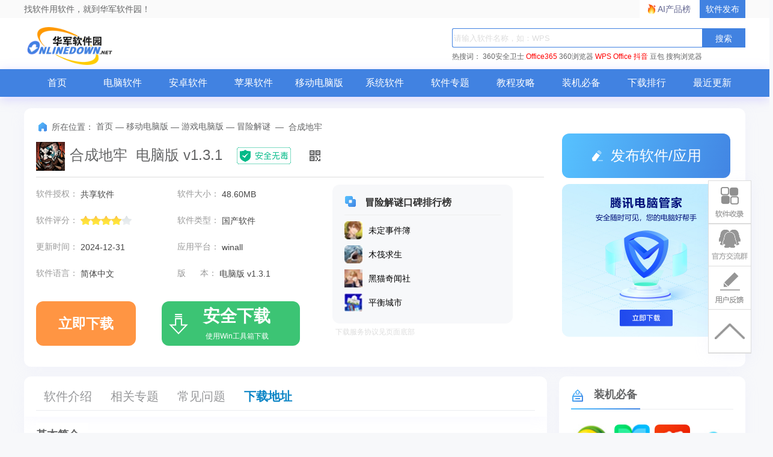

--- FILE ---
content_type: text/html; charset=UTF-8
request_url: https://www.onlinedown.net/soft/1234027.htm
body_size: 20864
content:
<!DOCTYPE html>
<html lang="zh">
<head>
    <meta charset="UTF-8" />
    <meta http-equiv="X-UA-Compatible" content="IE=edge" />
    <meta name="viewport" content="width=device-width, initial-scale=1.0" />
    <meta name="renderer" content="webkit">

    <meta name="shenma-site-verification" content="cc7417e633bd7241b7ccebc56b74faff_1753348889">
    <meta name="bytedance-verification-code" content="/920JG527ja8P8Mqq4UD" />

    <title>合成地牢游戏电脑版下载2026最新_合成地牢游戏pc版免费下载_华军软件园</title>
    <meta name="keywords" content="合成地牢,合成地牢最新版下载,合成地牢官方版下载,合成地牢免费下载"/>
    <meta name="Description" content="合成地牢电脑版是一款十分受欢迎且采用了手绘风格的地牢手游。合成地牢电脑版玩家可以控制三个角色进行冒险，随着冒险的进行，你的角色有着多种的转职路线，仔细考虑哪些是最合适的，这会对你后面的冒险起到很大的帮助。"/>
    <meta name="pageClass" content="574-576-595">

        <meta content="always" name="referrer">
    <link rel="alternate" media="only screen and(max-width: 640px)" href="https://m.onlinedown.net/soft/1234027.htm" />
    <meta name="mobile-agent" content="format=html5; url=https://m.onlinedown.net/soft/1234027.htm" />
    <meta property="og:type" content="soft"/>
    <meta property="og:description" content="合成地牢电脑版是一款十分受欢迎且采用了手绘风格的地牢手游。合成地牢电脑版玩家可以控制三个角色进行冒险，随着冒险的进行，你的角色有着多种的转职路线，仔细考虑哪些是最合适的，这会对你后面的冒险起到很大的帮助。"/>
    <meta property="og:soft:file_size" content="48.60MB"/>
    <!--选填-->
    <meta property="og:soft:operating_system" content="winall"/>
    <meta property="og:image" content="https://img.onlinedown.net/download/202009/141644-5f6ae84c8c4f1.jpg"/>
    <meta property="og:release_date" content="2024-12-31"/>
    <meta property="og:title" content="合成地牢"/>
    <meta property="og:soft:download_count " content="0"/>
    <meta property="og:soft:language" content="简体中文"/>
    <meta property="og:soft:license" content="共享软件"/>
    <meta property="og:soft:url" content="https://www.onlinedown.net/soft/1234027.htm"/>

        <meta name="pageType" content="1"> 
        <link rel="alternate" media="only screen and(max-width: 640px)" href="https://m.onlinedown.net/"/>
    <meta name="mobile-agent" content="format=html5; url=https://m.onlinedown.net/"/>

    <link rel="stylesheet" href="https://res.onlinedown.net/onlinedown/css/reset.css?20260128120456" />
    <link rel="stylesheet" href="https://res.onlinedown.net/onlinedown/css/public.css?20260128120456" />

    <script type="text/javascript" src="//res.onlinedown.net/redirect/dist/bundle.js?20260128120456"></script>

    <script>
    var _hmt = _hmt || [];
    (function() {
      var hm = document.createElement("script");
      hm.src = "//hm.baidu.com/hm.js?1057fce5375b76705b65338cc0397720";
      var s = document.getElementsByTagName("script")[0];
      s.parentNode.insertBefore(hm, s);
    })();
</script>
<script src="https://bigdata.downza.com/js/xingzhi.js?2XBs" id="xingzhi-js" type="text/javascript" async></script>

<script>
    var _hmt = _hmt || [];
    (function() {
        var hm = document.createElement("script");
        hm.src = "https://hm.baidu.com/hm.js?c5d39e518713a0233d647950271d1977";
        var s = document.getElementsByTagName("script")[0];
        s.parentNode.insertBefore(hm, s);
    })();
</script>


<script type="text/javascript">
    (function(c,l,a,r,i,t,y){
        c[a]=c[a]||function(){(c[a].q=c[a].q||[]).push(arguments)};
        t=l.createElement(r);t.async=1;t.src="https://www.clarity.ms/tag/"+i;
        y=l.getElementsByTagName(r)[0];y.parentNode.insertBefore(t,y);
    })(window, document, "clarity", "script", "uyo02oahj3");
</script>


<script>
</script>




<script>
    var _hmt = _hmt || [];
    (function() {
        var hm = document.createElement("script");
        hm.src = "https://hm.baidu.com/hm.js?cd66c0f95319e02e98e197b9d6f45355";
        var s = document.getElementsByTagName("script")[0];
        s.parentNode.insertBefore(hm, s);
    })();
</script>









        <link rel="stylesheet" href="https://res.onlinedown.net/onlinedown/css/detail.css?20260128120456" />
        
    <script type="application/ld+json">
        {
            "@context": "https://ziyuan.baidu.com/contexts/cambrian.jsonld",
            "@id": "https://www.onlinedown.net/soft/1234027.htm",
            "appid": "否",
            "title": "合成地牢游戏电脑版下载2026最新_合成地牢游戏pc版免费下载_华军软件园",
            "description": "合成地牢电脑版是一款十分受欢迎且采用了手绘风格的地牢手游。合成地牢电脑版玩家可以控制三个角色进行冒险，随着冒险的进行，你的角色有着多种的转职路线，仔细考虑哪些是最合适的，这会对你后面的冒险起到很大的帮助。",
            "pubDate": " 2020-09-23T14:22:23 ",
            "upDate": " 2024-12-31T11:18:03 ",
        }
    </script>

        
    <script>
        (function(){
            var el = document.createElement("script");
            el.src = "https://lf1-cdn-tos.bytegoofy.com/goofy/ttzz/push.js?6be218845647a651ca3e292ff2046d3a5ff564f025e24cfd03354d90f3207f72fd5c4a3974f9cd3eeb674bde712b4782cc4f323247d55c2ed2efd47b7c83521adc648ee828d46e7d3689a9c59fd080f6";
            el.id = "ttzz";
            var s = document.getElementsByTagName("script")[0];
            s.parentNode.insertBefore(el, s);
        })(window)
    </script>
</head>
<body>
<div class="g-top f-clearfix">
    <div class="g-wrap">
        找软件用软件，就到华军软件园！
        <a href="https://user.onlinedown.net" target="_blank">软件发布</a>
        <a id="aichanpinbang" href="https://ai.onlinedown.net/?from=hj" target="_blank" rel="nofollow">AI产品榜</a>
    </div>
</div>

<header class="g-header">
    <!-- header start -->
    <div class="g-wrap">
        <!-- logo start -->
        <a href="https://www.onlinedown.net/" class="m-logo"><img src="https://res.onlinedown.net/onlinedown/images/logo.png" alt="logo" /></a>
        <!-- logo end -->
        <div class="m-search">
            <!-- search start -->
            <form class="fr" name="fs" action="https://www.onlinedown.net/search" method="get" id="cse-search-box" target="_blank">
                <input type="text" name="searchname" class="u-search-ipt" style="color: #999" onblur="if(this.value=='')this.value='WPS'" placeholder="请输入软件名称，如：WPS" autocomplete="off" />
                <input type="submit" class="u-search-btn" value="搜索" name="button" onclick="if(this.previousElementSibling.value == '')this.previousElementSibling.value = 'WPS'"/>
            </form>
            <p class="m-search-hot" style="width: 534px">
                <span>热搜词：</span>
                <a href="//www.onlinedown.net/soft/50671.htm" target="_blank">360安全卫士</a>
<a href="//www.onlinedown.net/soft/1223355.htm" style="color:red;" target="_blank">Office365</a>
<a href="//www.onlinedown.net/soft/489947.htm" target="_blank">360浏览器</a>
<a href="//www.onlinedown.net/soft/42337.htm" style="color:red;" target="_blank">WPS Office</a>
<a href="//www.onlinedown.net/soft/10075093.htm" target="_blank" style="color:red;" >抖音</a>
<a href="//www.onlinedown.net/soft/10130823.htm" target="_blank">豆包</a>
<a href="//www.onlinedown.net/soft/555917.htm" target="_blank">搜狗浏览器</a>            </p>
            <!-- search end -->
        </div>
    </div>
    <nav class="m-nav">
        <div class="g-wrap">
            <div class="item "><a href="https://www.onlinedown.net/" target="_blank">首页</a></div>
            <div class="item "><a href="https://www.onlinedown.net/soft/" target="_blank">电脑软件</a></div>
            <div class="item "><a href="https://www.onlinedown.net/android/" target="_blank">安卓软件</a></div>
            <div class="item "><a href="https://www.onlinedown.net/iphone/" target="_blank">苹果软件</a></div>
            <div class="item "><a href="https://www.onlinedown.net/dnb/" target="_blank">移动电脑版</a></div>


            <div class="item "><a href="https://www.onlinedown.net/xtrj/" target="_blank">系统软件</a></div>
            <div class="item "><a href="https://www.onlinedown.net/zt/" target="_blank">软件专题</a></div>
            <div class="item "><a href="https://www.onlinedown.net/article/" target="_blank">教程攻略</a></div>
            <div class="item "><a href="https://www.onlinedown.net/nicepc/" target="_blank">装机必备</a></div>
            <div class="item "><a href="https://www.onlinedown.net/hits/" target="_blank">下载排行</a></div>
            <div class="item "><a href="https://www.onlinedown.net/new/" target="_blank">最近更新</a></div>
        </div>
    </nav>
    <!-- header end -->
</header>
<section class="g-main">
    <div class="g-wrap">
        
            <style>
    .tubiao {
        float: left;
        width: 18px;
        height: 18px;
        margin-top: 6px;
        margin-right: 7px;
        border-radius: 2px;
        background: url(/dowicon/dowdarkgray.png) no-repeat ;
    }
    .gray .tubiao{
        background: url(/dowicon/dowdarkgray.png) no-repeat ;
    }
    .gray a{
        color:#747474 !important;
    }
    .gray a:hover{
        color:#ff9933 !important;
    }
    .rest:hover{
        color:#ff9933 !important;
    }
    #btm{
        background-color: #3cc474;
        display: inline-block;
        position: relative;
        width: 210px;
        height: 60px;
        margin-right: 5px;
        font-size: 23px;
        line-height: 74px;
        text-align: center;
        vertical-align: top;
        color: #fff;
        border-radius: 12px;
    }
    #btm i{
        display: inline-block;
        width: 40px;
        height: 40px;
        background: url(https://res.onlinedown.net/onlinedown/images/icon-down1.png) no-repeat;
        position: absolute;
        top: 11px;
        left: 8px;
    }
    #btm b{
        font-size: 28px;
        position: absolute;
        top: -15px;
        left: 46px;
        width: 160px;
        text-align: center;
    }
    #btm span{
        font-size: 12px;
        left: 46px;
        font-weight: 400;
        position: absolute;
        top: 10px;
        width: 160px;
        text-align: center;
    }
    #compress {
        padding: 5px 15px 5px 5px!important;
        font-size: 12px !important;
        text-align: left !important;
        display: block;
        width: 356px;
        color: #999;
        border: 1px dashed #e0e0e0;
        background: #fdfddf;
        margin: 10px 0;
    }
    .qrcode_show_a:hover   {
        opacity:0.9;
    }
    .qrcode_show_b:hover  {
        opacity:0.9;
    }
    .qrcode_show_c:hover  {
        opacity:0.9;
    }
    .qrcode_show_d:hover{
        opacity:0.9;
    }
    .windSoul .tubiao {
        float: left;
        width: 20px;
        height: 22px;
        margin-top: 5px;
        margin-right: 0;
        border-radius: 2px;
        background: url(/dowicon/yun.png) no-repeat ;
    }
    .g-main-con .m-con-left .download-box .down-list .feedback{
        padding: 5px 15px 5px 5px!important;
        font-size:12px !important;
        text-align: left !important;
    }
    .pen{
        width: 20px;
        height: 20px;
        margin-right: 7px;
        border-radius: 2px;
        background:  url(/dowicon/pen.png) no-repeat;
        display: inline-block;
        position: absolute;
        left: -24px;
        top: 15px;
    }
    .g-main-con .m-con-left .download-box .down-list  #compress em.ya {
        margin-right: 2px;
        vertical-align: baseline;
        color: #2798e4;
    }
    .g-main-con .m-con-left .download-box .down-list .windSoul a{
        background:#4182e1;
        color:#fff;
        margin-top: 10px;
    }
    .down_360 {
        text-align: center;
    }
    .down_360 a {
        font-weight: bold;
        display: inline-block;
        width: 120px;
        height: 24px;
        line-height: 24px;
        overflow: hidden;
        margin-top: 10px;
        margin-right: 12px;
        padding: 5px 10px;
        text-align: center;
        background: #4182e1;
        color: #fff !important;
    }
    .down_360 a .tubiao {
        width: 20px;
        height: 22px;
        border-radius: 2px;
        margin: 5px 0px 0px 0px;
        background: url(/dowicon/yun.png) no-repeat;
    }
    .down_360 a:hover {
        opacity: 0.9;
    }
    .fixed-bdgodown-360{
        height: 60px;
        border-radius: 12px;
        padding: 10px;
        box-sizing: border-box;
        background-color: #4182e1;
    }
    .fixed-bdgodown-360:hover{
        opacity: 0.8;
    }
    .fixed-bdgodown-360 img{
        width: 40px;
        height: 40px;
    }
    .fixed-bdgodown-360 p{
        display: inline-block;
        color: #fff;
        text-align: center;
    }
    .fixed-bdgodown-360 p b{
        display: block;
        font-size: 20px;
        font-weight: 700;
        margin-bottom: 5px;
    }
    .fixed-bdgodown-360 p span{
        font-size: 12px;
    }
    .other .tubiao{
        background: url(/dowicon/dowdarkgray.png) no-repeat ;
    }
    .other a{
        color: #747474 !important;
    }
    .ellipse.other a{
        font-size: 14px !important;
    }
    .ellipse.gray a{
        font-size: 14px !important;
    }
</style>

<!-- 右侧回顶部悬浮功能区 -->
<div class="goTop_functions">
    <!-- 软件收录 -->
    <div class="functions">
        <p class="img" onclick="document.querySelector('.soflvbox').style.display='block'"></p>
        <div class="soflvbox">
            您好，如有软件收录需求，请将软件打包，并附上软件名称、软件介绍、软件相关截图、软件icon、软著、营业执照（个人没有营业执照请提供对应的开发者身份证正反面以及手持身份证本人照片），发送至邮箱
            <span>https://user.onlinedown.net/login</span>
            <p>
                <span onclick="document.querySelector('.soflvbox').style.display='none'">收起&gt;&gt;</span>
            </p>
        </div>
    </div>
    <!-- 交流群 -->
    <div class="functions">
        <p class="img"
           onclick="window.open('http://qm.qq.com/cgi-bin/qm/qr?_wv=1027&k=Xs1Dv1zFFd96NiX8j3AHXDnX5cJpR7zJ&authKey=TpFGXxrcKLf0jkED5bowCrH55c5o2x28W8je6NPl3DCA7y7tFt3YAGAop%2BNoZ2AM&noverify=0&group_code=873087460')">
        </p>
    </div>
    <!-- 用户反馈 -->
    <div class="functions">
        <p class="img" onclick="document.querySelector('.usefk').style.display='block'"></p>
        <div class="usefk">
            发送至邮箱：<span>news@onlinedown.net</span>
            <p>
                <span onclick="document.querySelector('.usefk').style.display='none'">收起&gt;&gt;</span>
            </p>
        </div>
    </div>
    <!-- 回顶部 -->
    <div class="functions">
        <p class="img" onclick="window.scrollTo({top:0,behavior:'smooth'})">
        </p>
    </div>
</div>

<div class="g-main-top">
    <div class="bdtg-box">
        <div class="_i3rxvkjm0zn"></div>
    <script type="text/javascript">
        (window.slotbydup = window.slotbydup || []).push({
            id: "u6864561",
            container: "_i3rxvkjm0zn",
            async: true
        });
    </script>
    <!-- 多条广告如下脚本只需引入一次 -->
    <script type="text/javascript" src="//cpro.baidustatic.com/cpro/ui/cm.js" async="async" defer="defer" >
    </script>
    </div>
    <div class="g-crumbs">
        <span class="icon-crumbs"></span>
        <span>所在位置：</span>
        <a href='https://www.onlinedown.net'>首页</a><span>&nbsp;—&nbsp;</span><a href='/dnb/' target='_blank'>移动电脑版</a><span>&nbsp;—&nbsp;</span><a href='/sort/576' target='_blank'>游戏电脑版</a><span>&nbsp;—&nbsp;</span><a href='/sort/595' target='_blank'>冒险解谜</a>
        <span>&nbsp;—&nbsp;</span>
        <span>合成地牢</span>
    </div>
    <div class="m-sw-center">
        <div class="sw-info">
            <img src="https://img.onlinedown.net/download/202009/141627-5f6ae83b63a08.jpg" alt="合成地牢" class="img" preview="https://img.onlinedown.net/download/202009/141627-5f6ae83b63a08.jpg" />
            <div class="sw-title">
                <h1 class="cname">合成地牢&nbsp;&nbsp;电脑版 v1.3.1</h1>
                <img class="safe" src="https://res.onlinedown.net/onlinedown/images/icon-safe.png" alt="" />
                <span class="code">
                        <img src="https://d.onlinedown.net/huajuncode.php?id=1234027" alt="二维码" />
                    </span>
            </div>
        </div>
        <div class="sw-param">
            <div class="param-content">
                                    <ul class=" line-h bluea f-clearfix">
                                            <li>
                            软件授权：
                            <span>共享软件</span>
                        </li>
                        <li>
                            软件大小：
                            <span>48.60MB</span>
                        </li>
                        <li>
                            软件评分：
                            <span class="star-bar">
                        <em class="star" style="width: 80%"></em>
                    </span>
                        </li>
                        <li>
                            软件类型：
                            <span>国产软件</span>
                        </li>
                        <li>
                            更新时间：
                            <span>2024-12-31</span>
                        </li>
                        <li>
                            应用平台：
                            <span>winall</span>
                        </li>
                        <li>
                            软件语言：
                            <span class="inLanguage">简体中文</span>
                        </li>
                                                <li>
                            版&nbsp;&nbsp;&nbsp;&nbsp;&nbsp;&nbsp;本：
                            <span>电脑版 v1.3.1</span>
                        </li>
                                            </ul>
                    
                    <div class="down-box">
                        <div id="king-soft-btn" style="display: none;"></div>
                        
                            
                                                                    <a class="u-btn u-btn-ben local-d line_center" rel="nofollow" target="_self" href="javascript:void(0);" id="imDown" onclick="_xzt.push(['onclick_2','574-576-595',1234027,'local', 1,0]);">
                                                                                                    <b class="lj-btn">立即下载</b>
                                                                    </a>
                                                                                                    <a class="u-btn u-btn-gao qrcode_show king-soft" rel="nofollow" target="_self" href="https://www.onlinedown.net/iopdfbhjl/1234027?module=download&amp;t=downloader&amp;v=20260128120456" onclick="_xzt.push(['onclick_200','574-576-595',1234027,'gs', 1,0]);">
                                        <i></i>
                                        <b class="gs-btn">安全下载</b>
                                        <span style="font-size:12px; left: 45px;">使用Win工具箱下载</span>
                                    </a>
                                                                
                                                                        </div>

            </div>
            <!--end #param-content -->
            <div class="sw-param-right ">
                <div class="relevant-sw">
                    <p class="title">
                        <i class="icon-title"></i>
                        冒险解谜口碑排行榜
                    </p>
                    <ul>
                                                    <li class="f-clearfix">
                                <a href="https://www.onlinedown.net/soft/10019867.htm" target="_blank">
                                    <img src="https://src.onlinedown.net/d/file/p/2019-09-23/3f3218e8ddce8a19ccd21c35a23b8782.jpg?x-image-process=style/style-30" alt="未定事件簿" />
                                    <div>
                                        <p>未定事件簿</p>
                                    </div>
                                </a>
                            </li>
                                                                                <li class="f-clearfix">
                                <a href="https://www.onlinedown.net/soft/10019722.htm" target="_blank">
                                    <img src="https://src.onlinedown.net/d/file/p/2019-11-13/4d7e7a4d310ba3061f5fbf98ec11c784.jpg?x-image-process=style/style-30" alt="木筏求生" />
                                    <div>
                                        <p>木筏求生</p>
                                    </div>
                                </a>
                            </li>
                                                                                <li class="f-clearfix">
                                <a href="https://www.onlinedown.net/soft/10081918.htm" target="_blank">
                                    <img src="https://img.onlinedown.net/download/202208/171210-63073ceab1886.jpg?x-image-process=style/style-30" alt="黑猫奇闻社" />
                                    <div>
                                        <p>黑猫奇闻社</p>
                                    </div>
                                </a>
                            </li>
                                                                                <li class="f-clearfix">
                                <a href="https://www.onlinedown.net/soft/10025378.htm" target="_blank">
                                    <img src="https://img.onlinedown.net/download/202109/113114-6136dd028c432.jpg?x-image-process=style/style-30" alt="平衡城市" />
                                    <div>
                                        <p>平衡城市</p>
                                    </div>
                                </a>
                            </li>
                                                                        </ul>
                </div>
                                <p class="xieyi">下载服务协议见页面底部</p>
            </div>
        </div>
    </div>
    <div class="m-other-right">
        <a class="u-btn u-btn-push" href="https://user.onlinedown.net" target="_blank">
            <i class="icon"></i>
            发布软件/应用
        </a>
        <!--相关软件旁边广告 -->
        <div class="g-huodong">
            <a href="https://pm.myapp.com/invc/xfspeed/qqpcmgr/download/QQPCDownload79873.exe" target="_blank" rel="nofollow">
                    <img src="https://img.onlinedown.net/download/202507/174226-68820002d3c85.jpg" alt="腾讯pc管家">
                </a>
        </div>
    </div>
</div>

<div class="g-main-con">
    <div class="m-con-left">
        <div class="con-nav box">
            <div class="fixed-top">
                <div class="topBox">
                    <p class="u-tab">
                        <span class="item z-cur ItemRJJS" id="NavRJJS" dataname="ItemRJJS" datasname="sNavRJJS">软件介绍</span>
                        <span class="item m_rjjx" id="NavXGZT" dataname="m_rjjx" datasname="m_rjjx">相关专题</span>
                        <span class="item ItemXGJC" id="NavXGJC" dataname="ItemXGJC" datasname="sNavXGJC">常见问题</span>
                                                <span class="item downBox" id="NavXZDZ" dataname="downBox" datasname="downBox">下载地址</span>
                    </p>
                    <div class="topBox-right">
                        <a class="jumpDownload">下载地址</a>
                        <form action="https://www.onlinedown.net/search" method="get" class="searchBox" target="_blank">
                            <input type="text" name="searchname" class="searchInput" onblur="if(this.value=='')this.value='WPS'" placeholder="请输入软件名称，如：WPS" autocomplete="off">
                            <input type="submit" class="searchIcon" value="" button="搜索" onclick="if(this.previousElementSibling.value == '')this.previousElementSibling.value = 'WPS'">
                        </form>
                    </div>
                </div>
            </div>
                    </div>
        <div class="soft-info box xgItem" id="ItemRJJS">
            <div class="tt"><strong>基本简介</strong></div>
            <div class="img-txt-box f-clearfix">
                <img preview="https://img.onlinedown.net/download/202009/141644-5f6ae84c8c4f1.jpg" src="https://img.onlinedown.net/download/202009/141644-5f6ae84c8c4f1.jpg" alt="合成地牢段首LOGO" class="logoimg"/>
                <div class="text">
                    
	合成地牢电脑版是一款十分受欢迎且采用了手绘风格的地牢手游。合成地牢电脑版玩家可以控制三个角色进行冒险，随着冒险的进行，你的角色有着多种的转职路线，仔细考虑哪些是最合适的，这会对你后面的冒险起到很大的帮助。

<p style="text-align:center;">
	<img src="https://img.onlinedown.net/download/202009/142143-5f6ae97770525.jpg"  alt="合成地牢截图"    />
</p>
<p>
	<span style="display:block;color:#3366FF;font-size:larger;font-weight:bold;border-bottom:1px solid #CCCCCC;padding:5px 0px;margin-bottom:5px;"><span style="white-space:normal;">合成地牢</span>游戏玩法</span> 
</p>
<p>
	&nbsp;&nbsp;&nbsp;&nbsp;&nbsp;&nbsp;1.游戏包含三种基础职业，探索升级，选择他们的进化方向，养成属于你的最强职业吧。
</p>
<p>
	&nbsp;&nbsp;&nbsp;&nbsp;&nbsp;&nbsp;2.自动战斗会帮助你更好的探索地牢，不同的职业装备不同的武器。
</p>
<p>
	&nbsp;&nbsp;&nbsp;&nbsp;&nbsp;&nbsp;3.自由探索地牢场景，精致简约的游戏画面，精心设计的挑战关卡，丰富的武器装备，打造自己最爱的角色吧。
</p>
<p style="text-align:center;">
	<img src="https://img.onlinedown.net/download/202009/142152-5f6ae98039d2d.jpg"  alt="合成地牢截图"    /> 
</p>
<p>
	<span style="display:block;color:#3366FF;font-size:larger;font-weight:bold;border-bottom:1px solid #CCCCCC;padding:5px 0px;margin-bottom:5px;"><span style="white-space:normal;">合成地牢</span>游戏特色</span> 
</p>
<p>
	&nbsp;&nbsp;&nbsp;&nbsp;&nbsp;&nbsp;将两个道具重叠，合成更高级的道具;
</p>
<p>
	&nbsp;&nbsp;&nbsp;&nbsp;&nbsp;&nbsp;收集并掠夺拥有随机能力值的装备;
</p>
<p>
	&nbsp;&nbsp;&nbsp;&nbsp;&nbsp;&nbsp;3名英雄!养成属于你的战士、猎人、魔法师-探索漆黑幽深的地牢，打败怪物!
</p>
<p>
	&nbsp;&nbsp;&nbsp;&nbsp;&nbsp;&nbsp;紧张刺激的突发事件-100多种道具和精彩的地牢游戏内容;
</p>
<p>
	&nbsp;&nbsp;&nbsp;&nbsp;&nbsp;&nbsp;另外...合成星星还会有意外的惊喜哦!
</p>
<p style="text-align:center;">
	<img src="https://img.onlinedown.net/download/202009/142200-5f6ae9882544b.jpg"  alt="合成地牢截图"    /> 
</p>
<p>
	<span style="display:block;color:#3366FF;font-size:larger;font-weight:bold;border-bottom:1px solid #CCCCCC;padding:5px 0px;margin-bottom:5px;"><span style="white-space:normal;">合成地牢</span>游戏亮点</span> 
</p>
<p>
	&nbsp;&nbsp;&nbsp;&nbsp;&nbsp;&nbsp;1、拥有数百个招式可以自由体验，还有全新的战斗等着你;
</p>
<p>
	&nbsp;&nbsp;&nbsp;&nbsp;&nbsp;&nbsp;2、更拥有不同的战斗乐趣，享受更多独特的冒险和新奇的战斗;
</p>
<p>
	&nbsp;&nbsp;&nbsp;&nbsp;&nbsp;&nbsp;3、你可以学习更多强大的技能，通过操作来对抗不同的体验。
</p>
<p style="text-align:center;">
	<img src="https://img.onlinedown.net/download/202009/142206-5f6ae98ead098.jpg"  alt="合成地牢截图"    />
</p>
<p>
<p>
	<span style="display:block;color:#3366FF;font-size:larger;font-weight:bold;border-bottom:1px solid #CCCCCC;padding:5px 0px;margin-bottom:5px;">安装步骤<br />
</span>
</p>
<p>
    &nbsp;&nbsp;&nbsp;&nbsp;&nbsp;&nbsp;<strong><span style="color:#E53333;">特别说明：华军软件园提供的安装包中含有安卓模拟器和软件APK文件，电脑版需要先安装模拟器，然后再安装APK文件。</span></strong>
</p>
<p>
    &nbsp;&nbsp;&nbsp;&nbsp;&nbsp;&nbsp;1、首先在华军软件园下载安装包，软件包中包含一个安卓模拟器exe安装程序与一个APK文件并解压，先点击exe程序安装雷电模拟器。
</p>
<p align="center">
    <img src="https://img.onlinedown.net/download/202308/144936-64d1e5809ca91.png"  alt="合成地牢截图"    width="454" height="216" title="雷电模拟器" align="" />
</p>
<p>
    &nbsp;&nbsp;&nbsp;&nbsp;&nbsp;&nbsp;2、双击“<span style="color:#337FE5;"><strong>雷电模拟器</strong></span>.exe”文件，进入安装界面，用户可以点击“快速安装”选择系统默认的安装地址进行安装，也可以点击“自定义安装”自主选择安装路径，这里推荐自定义安装。
</p>
<p align="center">
    <img src="https://img.onlinedown.net/download/202308/145036-64d1e5bcd7ab9.jpg"  alt="合成地牢截图"    width="550" height="344" title="雷电模拟器安装" align="" />
</p>
<p>
    &nbsp;&nbsp;&nbsp;&nbsp;&nbsp;&nbsp;3、等待<span style="color:#337FE5;"><strong>雷电模拟器</strong></span>安装完成，然后点击“立即体验”打开模拟器。
</p>
<p align="center">
    <img src="https://img.onlinedown.net/download/202308/145359-64d1e68751878.jpg"  alt="合成地牢截图"    width="550" height="315" title="雷电模拟器" align="" />
</p>
<p>
    &nbsp;&nbsp;&nbsp;&nbsp;&nbsp;&nbsp;4、进入雷电模拟器主界面，点击<strong>右边栏APK图标</strong>选择“本地APK安装”按钮。
</p>
<p align="center">
    <img src="https://img.onlinedown.net/download/202308/145312-64d1e65802a25.jpg"  alt="合成地牢截图"    width="550" height="294" title="雷电模拟器APK安装" align="" />
</p>
<p>
    &nbsp;&nbsp;&nbsp;&nbsp;&nbsp;&nbsp;5、在弹出的窗口中，点击解压后的APK文件，然后点击打开。
</p>
<p align="center">
    <img src="https://img.onlinedown.net/download/202308/145422-64d1e69e60b3d.jpg"  alt="合成地牢截图"    width="550" height="315" title="雷电模拟器安装APK" align="" />
</p>
<p align="center">
    &nbsp;&nbsp;&nbsp;&nbsp;&nbsp;&nbsp;6、之后软件就会进入安装中，需要稍等片刻，软件安装完成后，就会出现在我的软件列表中，点击图标就可以双击打开了。 <img src="https://img.onlinedown.net/download/202308/145502-64d1e6c6a450e.jpg"  alt="合成地牢截图"    width="550" height="315" title="雷电模拟器下载安装" align="" />
</p>
<span style='font-size: larger;'><p style='color:red'><strong>合成地牢更新日志：</strong></p></span><p><span style='white-space:pre'>        </span><p>1.将bug扫地出门进行到底</p><p><span style='white-space:pre'>        </span>2.有史以来最稳定版本</p><div class="xbtj"><p class="title">华军小编推荐：</p><p class="cont">本款软件功能强大，操作简便，希望大家能够喜欢，另外本站还有<a target='_blank' href='https://www.onlinedown.net/soft/1232688.htm'>开心消消乐</a>、<a target='_blank' href='https://www.onlinedown.net/soft/1234025.htm'>出发吧!冒险家</a>、<a target='_blank' href='https://www.onlinedown.net/soft/1234151.htm'>迷雾之夏</a>、<a target='_blank' href='https://www.onlinedown.net/soft/1234154.htm'>青之战纪</a>、<a target='_blank' href='https://www.onlinedown.net/soft/10000116.htm'>荒野日记：孤岛</a>等软件，欢迎来华军软件园下载！</p></div>
                </div>
            </div>
        </div>
        
                
        <div class="download-box box xgItem" id="downBox">
                            <h2 class="title">
                    <i class="icon-title"></i>
                    下载地址
                    <a style="display: inline-block; float: right; font-size: 14px;" href="http://share.njxzwh.com/wechat/login?_t=合成地牢&_f=https://www.onlinedown.net/soft/1234027.htm" target="_blank">
                        分享软件/应用
                    </a>
                    <a class="feedback" style="display: inline-block; float: right; font-size: 14px; color:#afafaf;position:relative;">
                        <span class="pen"></span> 若有违法违规、资源包错误等问题向我们
                        <em style="color:#4591ef">反馈</em>！
                    </a>
                </h2>
                        <div class="con">
                <div class="down-list">
                                            
                                                                                                                    <div class="king-soft-area">
                                    <h4 style="font-weight:blod">使用Win工具箱下载地址：安全，快速</h4>
                                    <p class="ellipse windSoul" style="border:0">
                                        <a rel="nofollow" href="https://www.onlinedown.net/iopdfbhjl/1234027?module=download&amp;t=downloader&amp;v=20260128120456" target="_self" class="qrcode_show qrcode_show_a" onclick="_hmt.push(['_trackEvent','down','down','down_1234027']);_xzt.push(['onclick_13','574-576-595',1234027,'local', 1,0]);" style="font-weight:bold"><span class="tubiao"></span>电信安全下载</a>
                                        <a rel="nofollow" href="https://www.onlinedown.net/iopdfbhjl/1234027?module=download&amp;t=downloader&amp;v=20260128120456" target="_self" class="qrcode_show qrcode_show_b" onclick="_hmt.push(['_trackEvent','down','down','down_1234027']);_xzt.push(['onclick_14','574-576-595',1234027,'local', 1,0]);" style="font-weight:bold"><span class="tubiao"></span>网通安全下载</a>
                                        <a rel="nofollow" href="https://www.onlinedown.net/iopdfbhjl/1234027?module=download&amp;t=downloader&amp;v=20260128120456" target="_self" class="qrcode_show qrcode_show_c" onclick="_hmt.push(['_trackEvent','down','down','down_1234027']);_xzt.push(['onclick_14','574-576-595',1234027,'local', 1,0]);" style="font-weight:bold"><span class="tubiao"></span>移动安全下载</a>
                                        <a rel="nofollow" href="https://www.onlinedown.net/iopdfbhjl/1234027?module=download&amp;t=downloader&amp;v=20260128120456" target="_self" class="qrcode_show qrcode_show_d" onclick="_hmt.push(['_trackEvent','down','down','down_1234027']);_xzt.push(['onclick_14','574-576-595',1234027,'local', 1,0]);" style="font-weight:bold"><span class="tubiao"></span>联通安全下载</a>
                                    </p>
                                </div>
                                <div>
                                    <h4 style="font-weight:blod">其他下载地址：</h4>
                                    <p class="ellipse other" style="border:0">
                                        <a rel="nofollow" href="https://www.onlinedown.net/iopdfbhjl/1234027?module=download&amp;t=website&amp;v=20260128120456" target="_self" class="qrcode_show rest" onclick="_hmt.push(['_trackEvent','down','down','down_1234027']);_xzt.push(['onclick_13','574-576-595',1234027,'local', 1,0]);" style="font-weight:bold"><span class="tubiao"></span>通用网络下载</a>
                                        <a rel="nofollow" href="https://www.onlinedown.net/iopdfbhjl/1234027?module=download&amp;t=website&amp;v=20260128120456" target="_self" class="qrcode_show rest" onclick="_hmt.push(['_trackEvent','down','down','down_1234027']);_xzt.push(['onclick_14','574-576-595',1234027,'local', 1,0]);" style="font-weight:bold"><span class="tubiao"></span>通用网络下载</a>
                                    </p>
                                </div>
                                                                                                                            <div style="width:380px;height:112px">
                        <!-- 广告位：华军软件详情页下载地址下方 -->
                        
                        
                        
                        
                        
                        
                        
                        
                        
                        
                        
                        
                        
                        <div class="_1ky8ax0r2g1"></div>
    <script type="text/javascript">
        (window.slotbydup = window.slotbydup || []).push({
            id: "u6864555",
            container: "_1ky8ax0r2g1",
            async: true
        });
    </script>
    <!-- 多条广告如下脚本只需引入一次 -->
    <script type="text/javascript" src="//cpro.baidustatic.com/cpro/ui/cm.js" async="async" defer="defer" >
    </script>
                    </div>





                </div>
                <div class="g-huodong">
                    <div class="_pry8j396jq"></div>
    <script type="text/javascript">
        (window.slotbydup = window.slotbydup || []).push({
            id: "u6864560",
            container: "_pry8j396jq",
            async: true
        });
    </script>
    <!-- 多条广告如下脚本只需引入一次 -->
    <script type="text/javascript" src="//cpro.baidustatic.com/cpro/ui/cm.js" async="async" defer="defer" >
    </script>
                </div>
            </div>
        </div>

        <div class="relation-article-box box xgItem" id="ItemXGJC">
            <h2 class="title">
                <i class="icon-title"></i>
                常见问题
            </h2>
            <div class="con">
                <ul class="f-clearfix">
                                            <li>
                            <a href="/article/10046743.htm" target="_blank">韩剧tv怎么屏蔽弹幕？-韩剧tv屏蔽弹幕的方法</a>
                        </li>
                                                                    <li>
                            <a href="/article/10046737.htm" target="_blank">韩剧tv怎么投诉？-韩剧tv投诉的方法</a>
                        </li>
                                                                    <li>
                            <a href="/article/10046736.htm" target="_blank">韩剧tv怎么看直播？-韩剧tv看直播的方法</a>
                        </li>
                                                                    <li>
                            <a href="/article/10046735.htm" target="_blank">韩剧tv怎么注销？-韩剧tv注销的方法</a>
                        </li>
                                                                    <li>
                            <a href="/article/10046734.htm" target="_blank">韩剧tv怎么登录？-韩剧tv登录的方法</a>
                        </li>
                                                                    <li>
                            <a href="/article/10046732.htm" target="_blank">韩剧tv怎么给韩剧TV好评？-韩剧tv给韩剧TV好评的方法</a>
                        </li>
                                                                    <li>
                            <a href="/article/10046731.htm" target="_blank">韩剧tv怎么答题？-韩剧tv答题的方法</a>
                        </li>
                                                                    <li>
                            <a href="/article/10046727.htm" target="_blank">韩剧tv怎么意见反馈？-韩剧tv意见反馈的操作流程</a>
                        </li>
                                                                    <li>
                            <a href="/article/10046725.htm" target="_blank">企业微信怎么创建企业？-企业微信创建企业的方法</a>
                        </li>
                                                                    <li>
                            <a href="/article/10046721.htm" target="_blank">企业微信怎么加好友？-企业微信加好友的方法</a>
                        </li>
                                        </ul>
            </div>
        </div>

        
        <div style="display: none;" class="reviews-box box xgItem" id="ItemWYPL">
            <h2 class="title">
                <i class="icon-title"></i>
                网友评论
            </h2>
            <div class="con">
                <div class="comment">
                    <div class="comment-form">
                        <p><textarea name="content" class="cmt-msg"></textarea></p>
                        <p class="usercmt">
                            <i>您的评论需要经过审核才能显示</i>
                            <input type="submit" class="btn-submit" name="pinglun" value="提交评论">
                        </p>
                    </div>
                    <div class="comment-list">
                        <dl>
                            <a href="https://www.onlinedown.net/pl/1234027_1.html" target="_blank"><dt class="tt">全部评论</dt></a>
                                                                                                <dt>
                                        <img src="https://res.onlinedown.net/onlinedown/images/icon-user1.png" />
                                        <span>
                                                <b>华军网友</b>
                                            </span>
                                    </dt>
                                    <dd>
                                        合成地牢真好玩，大力推荐！
                                        <p class="right-use">
                                            <b>有用</b>
                                            <a class="praise"></a>
                                        </p>
                                    </dd>
                                                                                                        <dt>
                                        <img src="https://res.onlinedown.net/onlinedown/images/icon-user1.png" />
                                        <span>
                                                <b>华军网友</b>
                                            </span>
                                    </dt>
                                    <dd>
                                        合成地牢超爱的，下载非常快！！
                                        <p class="right-use">
                                            <b>有用</b>
                                            <a class="praise"></a>
                                        </p>
                                    </dd>
                                                                                                        <dt>
                                        <img src="https://res.onlinedown.net/onlinedown/images/icon-user1.png" />
                                        <span>
                                                <b>华军网友</b>
                                            </span>
                                    </dt>
                                    <dd>
                                        合成地牢必须先打好评！！！
                                        <p class="right-use">
                                            <b>有用</b>
                                            <a class="praise"></a>
                                        </p>
                                    </dd>
                                                                                        </dl>
                    </div>
                </div>
            </div>
        </div>
                    <div class="m-coll2 common-classify-partner">
                <div class="title">
                    <div class="link-tab">
                                                                            <span class="z-cur" >华军推荐</span>
                                            </div>
                </div>
                <div class="content link-content">
                                                                <div class="link-list">
                                                                                                <a href="/soft/1233940.htm" target="_blank">贪婪洞窟</a>
                                                                                                                                <a href="/soft/1233944.htm" target="_blank">Battle Souls</a>
                                                                                                                                <a href="/soft/1233440.htm" target="_blank">地下城堡2: 黑暗觉醒</a>
                                                                                                                                <a href="/soft/10000116.htm" target="_blank">荒野日记：孤岛</a>
                                                                                                                                <a href="/soft/1234154.htm" target="_blank">青之战纪</a>
                                                                                                                                <a href="/soft/1234151.htm" target="_blank">迷雾之夏</a>
                                                                                                                                <a href="/soft/1234027.htm" target="_blank">合成地牢</a>
                                                                                                                                <a href="/soft/1234025.htm" target="_blank">出发吧!冒险家</a>
                                                                                                                                <a href="/soft/1234024.htm" target="_blank">地牢防御战</a>
                                                                                                                                <a href="/soft/1234023.htm" target="_blank">烛火地牢</a>
                                                                                                                                <a href="/soft/1234022.htm" target="_blank">萌萌塔</a>
                                                                                                                                <a href="/soft/1233973.htm" target="_blank">重建家园</a>
                                                                                                                                <a href="/soft/1233949.htm" target="_blank">真理传说</a>
                                                                                                                                <a href="/soft/1233946.htm" target="_blank">侠盗的心</a>
                                                                                                                                <a href="/soft/1233945.htm" target="_blank">魔窟无尽的地下城</a>
                                                                                                                                <a href="/soft/1233943.htm" target="_blank">长生劫</a>
                                                                                                                                <a href="/soft/1233942.htm" target="_blank">我的勇者</a>
                                                                                                                                <a href="/soft/1233808.htm" target="_blank">大逃生</a>
                                                                                                                                <a href="/soft/1233780.htm" target="_blank">Eternal Arena</a>
                                                                                                                                <a href="/soft/1233431.htm" target="_blank">ICEY</a>
                                                                                                                                <a href="/soft/1233429.htm" target="_blank">诸神皇冠</a>
                                                                                                                                <a href="/soft/1233417.htm" target="_blank">艾彼</a>
                                                                                                                                <a href="/soft/1233329.htm" target="_blank">元素方尖</a>
                                                                                                                                <a href="/soft/1233325.htm" target="_blank">元素地牢</a>
                                                                                                                                <a href="/soft/1233031.htm" target="_blank">树灵</a>
                                                                                                                                <a href="/soft/1232992.htm" target="_blank">爱莲说</a>
                                                                                                                                <a href="/soft/1232928.htm" target="_blank">战歌竞技场</a>
                                                                                                                                <a href="/soft/1232882.htm" target="_blank">石器探险-恐龙时代</a>
                                                                                                                                <a href="/soft/1232873.htm" target="_blank">寒蝉鸣泣之时命</a>
                                                                                                                                <a href="/soft/1232829.htm" target="_blank">新射雕群侠传</a>
                                                                                                                                <a href="/soft/1232822.htm" target="_blank">逐光：启航</a>
                                                                                                                                <a href="/soft/1232820.htm" target="_blank">汉末霸业</a>
                                                                                                                                <a href="/soft/1232810.htm" target="_blank">密室逃脱绝境系列10寻梦大作战</a>
                                                                                                                                <a href="/soft/1232687.htm" target="_blank">狂野丛林狩猎</a>
                                                                                                                                <a href="/soft/10105985.htm" target="_blank">谜案馆</a>
                                                                                                                                <a href="/soft/10105838.htm" target="_blank">幻想计划</a>
                                                                                                                                <a href="/soft/10105833.htm" target="_blank">仙灵正传</a>
                                                                                                                                <a href="/soft/10105804.htm" target="_blank">搜仙记</a>
                                                                                                                                <a href="/soft/10105742.htm" target="_blank">最后的原始人：送核心神宠</a>
                                                                                                                                <a href="/soft/10105578.htm" target="_blank">航海王：燃烧意志2.0</a>
                                                                                                                                <a href="/soft/10020277.htm" target="_blank">第五人格</a>
                                                                                                                                <a href="/soft/10090959.htm" target="_blank">亚当找夏娃</a>
                                                                                                                                <a href="/soft/10087593.htm" target="_blank">风之骑士团</a>
                                                                                                                                <a href="/soft/10087380.htm" target="_blank">绝境封锁</a>
                                                                                                                                <a href="/soft/10087278.htm" target="_blank">冲锋吧精灵</a>
                                                                                                                                <a href="/soft/10086551.htm" target="_blank">格莉斯的旅程电脑版</a>
                                                                                                                                <a href="/soft/10081918.htm" target="_blank">黑猫奇闻社</a>
                                                                                                                                <a href="/soft/10081912.htm" target="_blank">黑猫奇闻社</a>
                                                                                                                                <a href="/soft/10081119.htm" target="_blank">天魔幻想</a>
                                                                                                                                <a href="/soft/10080360.htm" target="_blank">辩驳侦探</a>
                                                                                    </div>
                                    </div>
            </div>
            </div>
    <div class="m-con-right">
        
        <ul class="m-right-item m-sw-list" id="zjbb">
            <h4 class="title">
    <i class="icon-title"></i>
    装机必备
</h4>
<li class="item">
    <a href="https://www.onlinedown.net/soft/50671.htm" target="_blank" class="img-box">
        <img src="https://img.onlinedown.net/download/202112/182146-61ced9ba797af.jpg?x-image-process=style/style-60" alt="360安全卫士" />
    </a>
    <a href="https://www.onlinedown.net/soft/50671.htm" target="_blank" class="txt f-text-overflow1">360卫士</a>
</li>
<li class="item">
    <a href="https://www.onlinedown.net/soft/577767.htm" target="_blank" class="img-box">
        <img src="https://img.onlinedown.net/download/202404/163655-660a7227d95c4.jpg?x-image-process=style/style-60" alt="360软件管家" />
    </a>
    <a href="https://www.onlinedown.net/soft/577767.htm" target="_blank" class="txt f-text-overflow1">360软件管家</a>
</li>
<li class="item">
    <a href="https://www.onlinedown.net/soft/81870.htm" target="_blank" class="img-box">
        <img src="https://img.onlinedown.net/download/202108/181111-611cdcbf654a1.jpg?x-image-process=style/style-60" alt="驱动精灵" />
    </a>
    <a href="https://www.onlinedown.net/soft/81870.htm" target="_blank" class="txt f-text-overflow1">驱动精灵</a>
</li>
<li class="item">
    <a href="https://www.onlinedown.net/soft/491744.htm" target="_blank" class="img-box">
        <img src="https://img.onlinedown.net/download/202403/152635-65f003ab7d265.jpg?x-image-process=style/style-60" alt="百度网盘" />
    </a>
    <a href="https://www.onlinedown.net/soft/491744.htm" target="_blank" class="txt f-text-overflow1">百度网盘</a>
</li>
<li class="item">
    <a href="https://www.onlinedown.net/soft/489947.htm" target="_blank" class="img-box">
        <img src="https://img.onlinedown.net/download/202405/155058-663c80627b55f.jpg?x-image-process=style/style-60" alt="360浏览器" />
    </a>
    <a href="https://www.onlinedown.net/soft/489947.htm" target="_blank" class="txt f-text-overflow1">360浏览器</a>
</li>
<li class="item">
    <a href="https://www.onlinedown.net/soft/42337.htm" target="_blank" class="img-box">
        <img src="https://img.onlinedown.net/download/202402/170408-65c0a48816fc2.jpg?x-image-process=style/style-60" alt="WPS Office" />
    </a>
    <a href="https://www.onlinedown.net/soft/42337.htm" target="_blank" class="txt f-text-overflow1">WPS Office</a>
</li>
<li class="item">
    <a href="//www.onlinedown.net/soft/25045.htm" target="_blank" class="img-box">
        <img src="https://img.onlinedown.net/download/202404/171920-660a7c1815c4d.jpg?x-image-process=style/style-60" alt="QQ游戏大厅" />
    </a>
    <a href="//www.onlinedown.net/soft/25045.htm" target="_blank" class="txt f-text-overflow1">QQ游戏大厅</a>
</li>
<li class="item">
    <a href="https://www.onlinedown.net/soft/583413.htm" target="_blank" class="img-box">
        <img src="https://img.onlinedown.net/download/202207/100413-62d7629dee78e.jpg?x-image-process=style/style-60" alt="雷电模拟器" />
    </a>
    <a href="https://www.onlinedown.net/soft/583413.htm" target="_blank" class="txt f-text-overflow1">雷电模拟器</a>
</li>

            <dl>
                <dt>游戏娱乐</dt>
                <dd><a href="https://www.onlinedown.net/soft/1227796.htm" target="_blank">雷神加速器</a></dd>
                <dd><a href="https://www.onlinedown.net/soft/577274.htm" target="_blank">腾讯助手</a></dd>
                <dd><a href="https://www.onlinedown.net/soft/23568.htm" target="_blank">迅游</a></dd>
            </dl>
            <dl>
                <dt>影音软件</dt>
                <dd><a href="https://www.onlinedown.net/soft/10075093.htm" target="_blank">抖音电脑版</a></dd>
                <dd><a href="https://www.onlinedown.net/soft/1196002.htm" target="_blank">爱奇艺</a></dd>
                <dd><a href="https://www.onlinedown.net/soft/104888.htm" target="_blank">优酷视频</a></dd>
            </dl>
            <dl>
                <dt>系统安全</dt>
                <dd><a href="https://www.onlinedown.net/soft/76322.htm" target="_blank">鲁大师</a></dd>
                <dd><a href="https://www.onlinedown.net/soft/1122209.htm" target="_blank">方正字体</a></dd>
                <dd><a href="https://www.onlinedown.net/soft/582203.htm" target="_blank">2345卫士</a></dd>
            </dl>
            <dl>
                <dt>办公软件</dt>
                <dd><a href="https://www.onlinedown.net/soft/578242.htm" target="_blank">office</a></dd>
                <dd><a href="https://www.onlinedown.net/soft/10039260.htm" target="_blank">夸克网盘</a></dd>
                <dd><a href="https://www.onlinedown.net/soft/112988.htm" target="_blank">360压缩</a></dd>
            </dl>        </ul>
        <div class="m-right-item week-rank-list">
            <h4 class="title">
                <a href="javascript:void(0);" class="u-tab z-cur" dataname="week-hot">本周最热软件</a>
                <a href="javascript:void(0);" class="u-tab" dataname="week-new">本周最新软件</a>
            </h4>
            <ul class="m-rank-list" id="week-hot">
                                    <li class="item z-cur">
                        <span class="num">1</span>
                        <a href="https://www.onlinedown.net/soft/10105578.htm" target="_blank" class="img-box"><img src="https://img.onlinedown.net/download/202306/181206-6479c07657306.png?x-image-process=style/style-73" alt="航海王：燃烧意志2.0" /></a>
                        <div class="info">
                            <a href="https://www.onlinedown.net/soft/10105578.htm" target="_blank" class="tt f-text-overflow1">航海王：燃烧意志2.0</a>
                            <span class="star-bar">
                                    <em class="star" style="width: 80%"></em>
                                </span>
                            <a href="https://www.onlinedown.net/soft/10105578.htm" class="u-btn-down" target="_blank">查看</a>
                        </div>
                    </li>
                                                        <li class="item ">
                        <span class="num">2</span>
                        <a href="https://www.onlinedown.net/soft/10000116.htm" target="_blank" class="img-box"><img src="https://img.onlinedown.net/download/202009/100058-5f73e6da7f131.jpg?x-image-process=style/style-73" alt="荒野日记：孤岛" /></a>
                        <div class="info">
                            <a href="https://www.onlinedown.net/soft/10000116.htm" target="_blank" class="tt f-text-overflow1">荒野日记：孤岛</a>
                            <span class="star-bar">
                                    <em class="star" style="width: 80%"></em>
                                </span>
                            <a href="https://www.onlinedown.net/soft/10000116.htm" class="u-btn-down" target="_blank">查看</a>
                        </div>
                    </li>
                                                        <li class="item ">
                        <span class="num">3</span>
                        <a href="https://www.onlinedown.net/soft/10020277.htm" target="_blank" class="img-box"><img src="https://src.onlinedown.net/d/file/p/2018-08-22/6510d6b765556a2486002fb39c3786de.png?x-image-process=style/style-73" alt="第五人格" /></a>
                        <div class="info">
                            <a href="https://www.onlinedown.net/soft/10020277.htm" target="_blank" class="tt f-text-overflow1">第五人格</a>
                            <span class="star-bar">
                                    <em class="star" style="width: 80%"></em>
                                </span>
                            <a href="https://www.onlinedown.net/soft/10020277.htm" class="u-btn-down" target="_blank">查看</a>
                        </div>
                    </li>
                                                        <li class="item ">
                        <span class="num">4</span>
                        <a href="https://www.onlinedown.net/soft/10073020.htm" target="_blank" class="img-box"><img src="https://src.onlinedown.net/d/file/p/2019-10-21/3baf1c55c43ea22f13af40e4d6d90c59.jpg?x-image-process=style/style-73" alt="荒野日记" /></a>
                        <div class="info">
                            <a href="https://www.onlinedown.net/soft/10073020.htm" target="_blank" class="tt f-text-overflow1">荒野日记</a>
                            <span class="star-bar">
                                    <em class="star" style="width: 80%"></em>
                                </span>
                            <a href="https://www.onlinedown.net/soft/10073020.htm" class="u-btn-down" target="_blank">查看</a>
                        </div>
                    </li>
                                                        <li class="item ">
                        <span class="num">5</span>
                        <a href="https://www.onlinedown.net/soft/10020422.htm" target="_blank" class="img-box"><img src="https://src.onlinedown.net/d/file/p/2020-02-26/bc166a65d8087cf5b4942999aef1b472.jpg?x-image-process=style/style-73" alt="Shadow" /></a>
                        <div class="info">
                            <a href="https://www.onlinedown.net/soft/10020422.htm" target="_blank" class="tt f-text-overflow1">Shadow</a>
                            <span class="star-bar">
                                    <em class="star" style="width: 80%"></em>
                                </span>
                            <a href="https://www.onlinedown.net/soft/10020422.htm" class="u-btn-down" target="_blank">查看</a>
                        </div>
                    </li>
                                                        <li class="item ">
                        <span class="num">6</span>
                        <a href="https://www.onlinedown.net/soft/10021415.htm" target="_blank" class="img-box"><img src="https://src.onlinedown.net/d/file/p/2019-08-26/221baa9ebc591df135fbab75667ae15f.jpg?x-image-process=style/style-73" alt="月圆之夜" /></a>
                        <div class="info">
                            <a href="https://www.onlinedown.net/soft/10021415.htm" target="_blank" class="tt f-text-overflow1">月圆之夜</a>
                            <span class="star-bar">
                                    <em class="star" style="width: 80%"></em>
                                </span>
                            <a href="https://www.onlinedown.net/soft/10021415.htm" class="u-btn-down" target="_blank">查看</a>
                        </div>
                    </li>
                                                        <li class="item ">
                        <span class="num">7</span>
                        <a href="https://www.onlinedown.net/soft/1233440.htm" target="_blank" class="img-box"><img src="https://img.onlinedown.net/download/202009/134836-5f5c61347b89a.jpg?x-image-process=style/style-73" alt="地下城堡2: 黑暗觉醒" /></a>
                        <div class="info">
                            <a href="https://www.onlinedown.net/soft/1233440.htm" target="_blank" class="tt f-text-overflow1">地下城堡2: 黑暗觉醒</a>
                            <span class="star-bar">
                                    <em class="star" style="width: 80%"></em>
                                </span>
                            <a href="https://www.onlinedown.net/soft/1233440.htm" class="u-btn-down" target="_blank">查看</a>
                        </div>
                    </li>
                                                        <li class="item ">
                        <span class="num">8</span>
                        <a href="https://www.onlinedown.net/soft/10019619.htm" target="_blank" class="img-box"><img src="https://src.onlinedown.net/d/file/p/2019-08-28/620fb165c65677d8be4102455d9854a6.jpg?x-image-process=style/style-73" alt="光·遇" /></a>
                        <div class="info">
                            <a href="https://www.onlinedown.net/soft/10019619.htm" target="_blank" class="tt f-text-overflow1">光·遇</a>
                            <span class="star-bar">
                                    <em class="star" style="width: 100%"></em>
                                </span>
                            <a href="https://www.onlinedown.net/soft/10019619.htm" class="u-btn-down" target="_blank">查看</a>
                        </div>
                    </li>
                                                        <li class="item ">
                        <span class="num">9</span>
                        <a href="https://www.onlinedown.net/soft/10018700.htm" target="_blank" class="img-box"><img src="https://img.onlinedown.net/xaa/capmobile/202401/010157-65b53705e533e.png?x-image-process=style/style-73" alt="余生" /></a>
                        <div class="info">
                            <a href="https://www.onlinedown.net/soft/10018700.htm" target="_blank" class="tt f-text-overflow1">余生</a>
                            <span class="star-bar">
                                    <em class="star" style="width: 80%"></em>
                                </span>
                            <a href="https://www.onlinedown.net/soft/10018700.htm" class="u-btn-down" target="_blank">查看</a>
                        </div>
                    </li>
                                                        <li class="item ">
                        <span class="num">10</span>
                        <a href="https://www.onlinedown.net/soft/10019023.htm" target="_blank" class="img-box"><img src="https://img.onlinedown.net/xaa/capmobile/202401/200822-65b4f2368e5d6.png?x-image-process=style/style-73" alt="奇物" /></a>
                        <div class="info">
                            <a href="https://www.onlinedown.net/soft/10019023.htm" target="_blank" class="tt f-text-overflow1">奇物</a>
                            <span class="star-bar">
                                    <em class="star" style="width: 80%"></em>
                                </span>
                            <a href="https://www.onlinedown.net/soft/10019023.htm" class="u-btn-down" target="_blank">查看</a>
                        </div>
                    </li>
                                </ul>
            <ul class="m-rank-list hide" id="week-new">
                                    <li class="item z-cur">
                        <span class="num">1</span>
                        <a href="https://www.onlinedown.net/soft/10105985.htm" target="_blank" class="img-box"><img src="https://img.onlinedown.net/download/20230526/android/icons/9d3e7d67214e27047f35744e31d18594.png?x-image-process=style/style-73" alt="谜案馆" /></a>
                        <div class="info">
                            <a href="https://www.onlinedown.net/soft/10105985.htm" target="_blank" class="tt f-text-overflow1">谜案馆</a>
                            <span class="star-bar">
                                    <em class="star" style="width: 80%"></em>
                                </span>
                            <a href="https://www.onlinedown.net/soft/10105985.htm" class="u-btn-down" target="_blank">查看</a>
                        </div>
                    </li>
                                                        <li class="item ">
                        <span class="num">2</span>
                        <a href="https://www.onlinedown.net/soft/10105838.htm" target="_blank" class="img-box"><img src="https://img.onlinedown.net/download/202306/114811-6479667b7339b.jpg?x-image-process=style/style-73" alt="幻想计划" /></a>
                        <div class="info">
                            <a href="https://www.onlinedown.net/soft/10105838.htm" target="_blank" class="tt f-text-overflow1">幻想计划</a>
                            <span class="star-bar">
                                    <em class="star" style="width: 80%"></em>
                                </span>
                            <a href="https://www.onlinedown.net/soft/10105838.htm" class="u-btn-down" target="_blank">查看</a>
                        </div>
                    </li>
                                                        <li class="item ">
                        <span class="num">3</span>
                        <a href="https://www.onlinedown.net/soft/10105833.htm" target="_blank" class="img-box"><img src="https://src.onlinedown.net/d/file/p/2019-12-24/1eb534ae9f905e355b01ecfdfabd2c01.jpg?x-image-process=style/style-73" alt="仙灵正传" /></a>
                        <div class="info">
                            <a href="https://www.onlinedown.net/soft/10105833.htm" target="_blank" class="tt f-text-overflow1">仙灵正传</a>
                            <span class="star-bar">
                                    <em class="star" style="width: 80%"></em>
                                </span>
                            <a href="https://www.onlinedown.net/soft/10105833.htm" class="u-btn-down" target="_blank">查看</a>
                        </div>
                    </li>
                                                        <li class="item ">
                        <span class="num">4</span>
                        <a href="https://www.onlinedown.net/soft/10105804.htm" target="_blank" class="img-box"><img src="https://src.onlinedown.net/d/file/p/2020-06-03/aad95663f06f95dfe3f067c5cbda336a.jpg?x-image-process=style/style-73" alt="搜仙记" /></a>
                        <div class="info">
                            <a href="https://www.onlinedown.net/soft/10105804.htm" target="_blank" class="tt f-text-overflow1">搜仙记</a>
                            <span class="star-bar">
                                    <em class="star" style="width: 100%"></em>
                                </span>
                            <a href="https://www.onlinedown.net/soft/10105804.htm" class="u-btn-down" target="_blank">查看</a>
                        </div>
                    </li>
                                                        <li class="item ">
                        <span class="num">5</span>
                        <a href="https://www.onlinedown.net/soft/10105742.htm" target="_blank" class="img-box"><img src="https://img.onlinedown.net/download/202306/181311-648992b7da14b.png?x-image-process=style/style-73" alt="最后的原始人：送核心神宠" /></a>
                        <div class="info">
                            <a href="https://www.onlinedown.net/soft/10105742.htm" target="_blank" class="tt f-text-overflow1">最后的原始人：送核心神宠</a>
                            <span class="star-bar">
                                    <em class="star" style="width: 80%"></em>
                                </span>
                            <a href="https://www.onlinedown.net/soft/10105742.htm" class="u-btn-down" target="_blank">查看</a>
                        </div>
                    </li>
                                                        <li class="item ">
                        <span class="num">6</span>
                        <a href="https://www.onlinedown.net/soft/10105578.htm" target="_blank" class="img-box"><img src="https://img.onlinedown.net/download/202306/181206-6479c07657306.png?x-image-process=style/style-73" alt="航海王：燃烧意志2.0" /></a>
                        <div class="info">
                            <a href="https://www.onlinedown.net/soft/10105578.htm" target="_blank" class="tt f-text-overflow1">航海王：燃烧意志2.0</a>
                            <span class="star-bar">
                                    <em class="star" style="width: 80%"></em>
                                </span>
                            <a href="https://www.onlinedown.net/soft/10105578.htm" class="u-btn-down" target="_blank">查看</a>
                        </div>
                    </li>
                                                        <li class="item ">
                        <span class="num">7</span>
                        <a href="https://www.onlinedown.net/soft/10020277.htm" target="_blank" class="img-box"><img src="https://src.onlinedown.net/d/file/p/2018-08-22/6510d6b765556a2486002fb39c3786de.png?x-image-process=style/style-73" alt="第五人格" /></a>
                        <div class="info">
                            <a href="https://www.onlinedown.net/soft/10020277.htm" target="_blank" class="tt f-text-overflow1">第五人格</a>
                            <span class="star-bar">
                                    <em class="star" style="width: 80%"></em>
                                </span>
                            <a href="https://www.onlinedown.net/soft/10020277.htm" class="u-btn-down" target="_blank">查看</a>
                        </div>
                    </li>
                                                        <li class="item ">
                        <span class="num">8</span>
                        <a href="https://www.onlinedown.net/soft/10090959.htm" target="_blank" class="img-box"><img src="https://img.onlinedown.net/download/202211/110134-636b180e361aa.png?x-image-process=style/style-73" alt="亚当找夏娃" /></a>
                        <div class="info">
                            <a href="https://www.onlinedown.net/soft/10090959.htm" target="_blank" class="tt f-text-overflow1">亚当找夏娃</a>
                            <span class="star-bar">
                                    <em class="star" style="width: 80%"></em>
                                </span>
                            <a href="https://www.onlinedown.net/soft/10090959.htm" class="u-btn-down" target="_blank">查看</a>
                        </div>
                    </li>
                                                        <li class="item ">
                        <span class="num">9</span>
                        <a href="https://www.onlinedown.net/soft/10087593.htm" target="_blank" class="img-box"><img src="https://img.onlinedown.net/download/202210/133753-63450131733bd.jpg?x-image-process=style/style-73" alt="风之骑士团" /></a>
                        <div class="info">
                            <a href="https://www.onlinedown.net/soft/10087593.htm" target="_blank" class="tt f-text-overflow1">风之骑士团</a>
                            <span class="star-bar">
                                    <em class="star" style="width: 80%"></em>
                                </span>
                            <a href="https://www.onlinedown.net/soft/10087593.htm" class="u-btn-down" target="_blank">查看</a>
                        </div>
                    </li>
                                                        <li class="item ">
                        <span class="num">10</span>
                        <a href="https://www.onlinedown.net/soft/10087380.htm" target="_blank" class="img-box"><img src="https://img.onlinedown.net/download/202210/110710-6348d25edae99.jpg?x-image-process=style/style-73" alt="绝境封锁" /></a>
                        <div class="info">
                            <a href="https://www.onlinedown.net/soft/10087380.htm" target="_blank" class="tt f-text-overflow1">绝境封锁</a>
                            <span class="star-bar">
                                    <em class="star" style="width: 80%"></em>
                                </span>
                            <a href="https://www.onlinedown.net/soft/10087380.htm" class="u-btn-down" target="_blank">查看</a>
                        </div>
                    </li>
                                </ul>
        </div>
        <div class="ads">
            <a rel="nofollow" href="https://ai.onlinedown.net/?from=hj" target="_blank">
    <img style="width:298px;height:298px;" src="https://img.onlinedown.net/download/202411/180533-673b116ddfae6.png" alt="华军软件园AI产品榜">
</a>
        </div>
        <ul class="m-right-item m-kind-list">
            <h4 class="title">
                <i class="icon-title"></i>
                更多分类
            </h4>
                            <li class="item">
                    <a href="https://www.onlinedown.net/sort/585" target="_blank" class="txt f-text-overflow1">枪战射击</a>
                </li>
                            <li class="item">
                    <a href="https://www.onlinedown.net/sort/586" target="_blank" class="txt f-text-overflow1">角色扮演</a>
                </li>
                            <li class="item">
                    <a href="https://www.onlinedown.net/sort/587" target="_blank" class="txt f-text-overflow1">跑酷竞速</a>
                </li>
                            <li class="item">
                    <a href="https://www.onlinedown.net/sort/588" target="_blank" class="txt f-text-overflow1">动作格斗</a>
                </li>
                            <li class="item">
                    <a href="https://www.onlinedown.net/sort/589" target="_blank" class="txt f-text-overflow1">MOBA</a>
                </li>
                            <li class="item">
                    <a href="https://www.onlinedown.net/sort/590" target="_blank" class="txt f-text-overflow1">体育竞技</a>
                </li>
                            <li class="item">
                    <a href="https://www.onlinedown.net/sort/591" target="_blank" class="txt f-text-overflow1">模拟养成</a>
                </li>
                            <li class="item">
                    <a href="https://www.onlinedown.net/sort/592" target="_blank" class="txt f-text-overflow1">音乐舞蹈</a>
                </li>
                            <li class="item">
                    <a href="https://www.onlinedown.net/sort/593" target="_blank" class="txt f-text-overflow1">棋牌卡牌</a>
                </li>
                            <li class="item">
                    <a href="https://www.onlinedown.net/sort/594" target="_blank" class="txt f-text-overflow1">休闲益智</a>
                </li>
                            <li class="item">
                    <a href="https://www.onlinedown.net/sort/595" target="_blank" class="txt f-text-overflow1">冒险解谜</a>
                </li>
                    </ul>
                    <ul class="m-right-item m-hot-hj" id="tags">
                <h4 class="title">
                    <i class="icon-title"></i>
                    华军热搜
                </h4>
                                    <a href="https://www.onlinedown.net/soft/10017794.htm" class="tag tag9" target="_blank">斗罗大陆：魂师对决</a>
                                                        <a href="https://www.onlinedown.net/soft/10039720.htm" class="tag tag5" target="_blank">幻塔</a>
                                                        <a href="https://www.onlinedown.net/soft/10007426.htm" class="tag tag7" target="_blank">影之刃3</a>
                                                        <a href="https://www.onlinedown.net/soft/10023830.htm" class="tag tag9" target="_blank">金铲铲之战</a>
                                                        <a href="https://www.onlinedown.net/soft/10017198.htm" class="tag tag9" target="_blank">罗布乐思</a>
                                                        <a href="https://www.onlinedown.net/soft/10002251.htm" class="tag tag2" target="_blank">少年三国志:零</a>
                                                        <a href="https://www.onlinedown.net/soft/10009604.htm" class="tag tag6" target="_blank">秦时明月世界</a>
                                                        <a href="https://www.onlinedown.net/soft/10010850.htm" class="tag tag8" target="_blank">全民奇迹2</a>
                                                        <a href="https://www.onlinedown.net/soft/10006228.htm" class="tag tag8" target="_blank">妖精的尾巴：力量觉醒</a>
                                                        <a href="https://www.onlinedown.net/soft/10011242.htm" class="tag tag10" target="_blank">奥奇传说</a>
                                                        <a href="https://www.onlinedown.net/soft/10005424.htm" class="tag tag3" target="_blank">妄想山海</a>
                                                        <a href="https://www.onlinedown.net/soft/10012335.htm" class="tag tag3" target="_blank">植物大战僵尸2高清版</a>
                                                        <a href="https://www.onlinedown.net/soft/10015963.htm" class="tag tag10" target="_blank">梦幻新诛仙</a>
                                                        <a href="https://www.onlinedown.net/soft/10004616.htm" class="tag tag1" target="_blank">使命召唤手游</a>
                                                        <a href="https://www.onlinedown.net/soft/1232727.htm" class="tag tag6" target="_blank">哈利波特：魔法觉醒</a>
                                                        <a href="https://www.onlinedown.net/soft/10000935.htm" class="tag tag8" target="_blank">鸿图之下</a>
                                                        <a href="https://www.onlinedown.net/soft/10001760.htm" class="tag tag8" target="_blank">我的侠客</a>
                                                </ul>
                <div style="text-align: center">
            <a href="https://www.onlinedown.net/special-offer-2" target="_blank" rel="nofollow">
                <img src="https://img.onlinedown.net/download/202409/160954-66d6c4523d75b.jpg">
            </a>
        </div>
        
        <div class="md-line"></div>
    </div>
</div>
<!-- 底部横幅 -->
<div class="g-bottom-banner none">
    <div class="g-wrap">
        <div class="b-sw-info">
            <img src="https://img.onlinedown.net/download/202009/141627-5f6ae83b63a08.jpg" alt="合成地牢" />
            <p class="title" title="合成地牢 电脑版 v1.3.1">合成地牢 电脑版 v1.3.1</p>
        </div>
        <div class="down-box">
            
                
                                                                    <a rel="nofollow" class="fixed-bdgodown" id="imDown2" href="javascript:void(0);" onclick="_hmt.push(['_trackEvent','spdown','spdown1','spdown1_1234027']);_xzt.push(['onclick_4','574-576-595',1234027,'local', 1,0]);" >
                            <div class="local_download">
                                立即下载
                            </div>
                        </a>
                                                                    
                                            <a class="u-btn u-btn-gao qrcode_show king-soft" id="btm" rel="nofollow" target="_self" href="https://www.onlinedown.net/iopdfbhjl/1234027?module=download&amp;t=downloader&amp;v=20260128120456" onclick="_xzt.push(['onclick_1','574-576-595',1234027,'gs', 1,0]);">
                            <i></i>
                            <b class="gs-btn">安全下载</b>
                            <span>使用Win工具箱下载</span>
                        </a>
                                        
                
                    </div>
    </div>
    <div class="close">关闭</div>
</div>
        </div>
    </section>

<footer class="g-foot">
    <div class="link">
        <a href="https://www.onlinedown.net/contact.html" target="_blank">商务合作</a>
        <a href="mailto:news@onlinedown.net" target="_blank">新闻投稿</a>
        <a href="https://www.onlinedown.net/contact.html" target="_blank">关于我们</a>
        <a href="https://www.onlinedown.net/copyright.html" target="_blank">版权声明</a>
        <a href="https://www.onlinedown.net/cookie.html" target="_blank">Cookie政策</a>
        <a href="https://www.onlinedown.net/sort/" target="_blank" class="none-border">站点地图</a>
        <a href="http://cyberpolice.mps.gov.cn" target="_blank">公安部网络违法犯罪举报网站</a>
        <a href="https://news.onlinedown.net/it/300161.html" target="_blank">文明上网提倡书</a>
        <a href="https://www.onlinedown.net/downloadsupport.html" target="_blank" class="none-border">个人信息保护政策</a>

        <a href="https://js12377.cn/" target="_blank" class="img-box none-border">江苏省网络违法和有害信息举报平台</a>
    </div>
    <p>
        <span>Copyright © 1997-2026 版权所有：南京星智万合网络科技有限公司</span>
        <a target="_blank" href="https://beian.miit.gov.cn/#/Integrated/index">苏ICP备16008348号</a>
        <a
            target="_blank"
            href="http://www.beian.gov.cn/portal/registerSystemInfo?recordcode=32011202000461"
            rel="nofollow"
        >
            苏公网安备 32011202000461号
        </a>
        <span>增值电信业务经营许可证:苏B2-20190284</span>
        <br />
        <span>
          不良信息举报邮箱：
          <a href="mailto:news@onlinedown.net">news@onlinedown.net</a>
        </span>
        <a href="https://www.onlinedown.net/huaweicloud.html" target="_blank" rel="nofollow">
            本站由华为云提供云计算支持
        </a>
    </p>
</footer>
</body>
<script src="https://res.onlinedown.net/onlinedown/js/jquery2.1.4.min.js"></script>
<script src="https://res.onlinedown.net/onlinedown/js/public.js"></script>
<script>
    (function(){
        var bp = document.createElement('script');
        var curProtocol = window.location.protocol.split(':')[0];
        if (curProtocol === 'https') {
            bp.src = 'https://zz.bdstatic.com/linksubmit/push.js';
        }
        else {
            bp.src = 'http://push.zhanzhang.baidu.com/push.js';
        }
        var s = document.getElementsByTagName("script")[0];
        s.parentNode.insertBefore(bp, s);
    })();
</script>

<script>
    (function(){
        var src = "https://s.ssl.qhres2.com/ssl/ab77b6ea7f3fbf79.js";
        document.write('<script src="' + src + '" id="sozz"><\/script>');
    })();
</script>

    
    <script type="text/javascript" src="https://cjhd.mediav.com/pc-interactive/online/pc-interactive-sdk.js?20260128120456"></script>
    <script>
        PC_INTERACTIVE_SDK.render({
            mediaSign: "huajun_pc_web",
            placeholderId: "",
            w: 150,
            h: 150,
            loadFinish(status) {
                console.log(status)
            },
        })
    </script>
    <script>
        var _hmt = _hmt || [];
        (function() {
        var hm = document.createElement("script");
        hm.src = "https://hm.baidu.com/hm.js?222aa1e9ba6c9f55f27aea53c8ca28ea";
        var s = document.getElementsByTagName("script")[0];
        s.parentNode.insertBefore(hm, s);
        })();
    </script>
    
        <script>
        var _hmt = _hmt || [];
        (function() {
          var hm = document.createElement("script");
          hm.src = "https://hm.baidu.com/hm.js?bdf5c75d42b7a4bcd26762a4a8fd6f93";
          var s = document.getElementsByTagName("script")[0];
          s.parentNode.insertBefore(hm, s);
        })();
    </script>
        
        
        <script src="https://res.onlinedown.net/onlinedown/js/detail.js?20260128120456"></script>
    <script src="https://res.onlinedown.net/onlinedown/js/preview-image.js?20260128120456"></script>
    <script type="text/javascript">
        // 评论
        $('input[name="pinglun"]').click(function() {
            var text = $('textarea[name="content"]').val();
            //var code = $('input[name="verify_code"]').val();
            if (text != '') {
                alert('评论成功！通过审核后才会被公开。');

            } else {
                alert('评论内容不能为空！！');
            }
        })

        $(".g-bottom-banner .close").click(function (){
            $(".g-bottom-banner")[0].style.display='none';
        })
    </script>
    <script>
    (function(b,a,e,h,f,c,g,s){b[h]=b[h]||function(){(b[h].c=b[h].c||[]).push(arguments)};
    b[h].s=!!c;g=a.getElementsByTagName(e)[0];s=a.createElement(e);
    s.src="//s.union.360.cn/"+f+".js";s.defer=!0;s.async=!0;g.parentNode.insertBefore(s,g)
    })(window,document,"script","_qha",67987,false);
</script>
    <!--二维码弹框-->
    <script type="text/javascript" src="https://8TOWTE.yzhy20.cn/res/onlinedown/js/qrcode.js"></script>
    <script type="text/javascript" src="//www.onlinedown.net/js/layer/layer.js"></script>
    
    <script type="text/javascript" src="https://bigdata.onlinedown.net/win_heartbeat_tool.js?20260128120456"></script>
    <script type="text/javascript">
        // Session方式流量控制器
        class SessionTrafficController {
            constructor(percentage = 100) {
                this.percentage = percentage;
                this.identifier = this.getSessionIdentifier();
            }

            // 获取会话期间一致的标识
            getSessionIdentifier() {
                let id = sessionStorage.getItem('trafficControlId');
                if (!id) {
                    id = Date.now().toString(36) + Math.random().toString(36).substr(2, 5);
                    sessionStorage.setItem('trafficControlId', id);
                }
                return id;
            }

            // 判断是否应该执行if逻辑
            shouldExecute() {
                const hash = this.hashCode(this.identifier);
                return (Math.abs(hash) % 100) < this.percentage;
            }

            // 字符串哈希函数
            hashCode(str) {
                let hash = 0;
                for (let i = 0; i < str.length; i++) {
                    const char = str.charCodeAt(i);
                    hash = ((hash << 5) - hash) + char;
                    hash = hash & hash;
                }
                return hash;
            }
        }
        $(".feedback").click(function(){
            layer.open({
                title:false,
                type: 2,
                area: ['640px', '600px'],
                content: ["https://www.jsform.com/web/formview/5f463e24fc918f65254b2eae?ex=soft/" + 1234027 + ".htm", 'no'], //iframe的url，no代表不显示滚动条
            });
        });

        $(function(){

            $.ajax({
                url: "https://www.onlinedown.net/api/percentagecheck",
                type: 'GET',
                data: {},
                dataType: 'json',
                success: function(res) {
                    if(res.code === 0){
                        console.log("360搜索来源(包含中转M站)设定的百分比：", res.percentage);
                        showBtnText(res.percentage)
                    }else{
                        console.log('360搜索来源(包含中转M站)设定的百分比：获取失败，默认100');
                        showBtnText(100)
                    }
                },
                error: function(){
                    console.log('360搜索来源(包含中转M站)设定的百分比：获取异常，默认100');
                    showBtnText(100)
                }
            });

            function showBtnText(executePercentage){

                // 创建流量控制器
                const trafficController = new SessionTrafficController(executePercentage);

                // 360搜索来源(包含中转M站)按照设定的百分比显示金山毒霸
                if ( && (document.referrer.indexOf('so.com') !== -1 || (document.referrer.indexOf('m.onlinedown.net') !== -1 && getCookie("mReferer").indexOf('so.com') !== -1)) && trafficController.shouldExecute()) {

                    console.log('360搜索来源(包含中转M站)按照设定的百分比匹配金山毒霸：', trafficController.shouldExecute() ? '发起匹配' : '不发起匹配')

                    // 如果是商务包 siteid为105 否则为100和104
                    if(0){
                        $.ajax({
                            url: "https://fullstar.zhhainiao.com/sitedownload/get_install_package_url?siteid=105&softname=" + "%E5%90%88%E6%88%90%E5%9C%B0%E7%89%A2" + '&downurl=' + "https%3A%2F%2Fwww.onlinedown.net%2Fiopdfbhjl%2F1234027%3Fmodule%3Ddownload%26t%3Dwebsite%26v%3D20260128120456",
                            success: function(result) {
                                if(result.resp_common.ret == 0) {
                                    $(".king-soft").attr('href',result.url);
                                    $(".king-soft span").text('通过金山毒霸软件管家下载');
                                    $(".king-soft-area a").attr('href', result.url);
                                    $(".king-soft-area h4").text('使用金山毒霸软件管家下载地址：安全，快速');
                                    // 匹配成功统计
                                    $('#king-soft-btn').attr('onclick', "_xzt.push(['onclick_251','574-576-595',1234027,'gs', 1,1]);").trigger("click");
                                    $(".king-soft").attr('onclick', "_xzt.push(['onclick_661','574-576-595',1234027,'gs', 1,1]);");
                                    $(".king-soft-area a").attr('onclick', "_xzt.push(['onclick_661','574-576-595',1234027,'gs', 1,1]);");
                                }
                            },
                            error: function() {
                                // 匹配失败统计
                                $('#king-soft-btn').attr('onclick', "_xzt.push(['onclick_251','574-576-595',1234027,'gs', 1,0]);").trigger("click");
                            }
                        });
                    }else{
                        // 动态获取链接
                        $.ajax({
                            url: "https://fullstar.zhhainiao.com/sitedownload/get_install_package_url?siteid=100&softname=" + "%E5%90%88%E6%88%90%E5%9C%B0%E7%89%A2" + '&downurl=' + "https%3A%2F%2Fwww.onlinedown.net%2Fiopdfbhjl%2F1234027%3Fmodule%3Ddownload%26t%3Dwebsite%26v%3D20260128120456",
                            success: function(result) {
                                if(result.resp_common.ret == 0) {
                                    $(".king-soft").attr('href',result.url);
                                    $(".king-soft span").text('通过金山毒霸软件管家下载');
                                    // 匹配成功统计
                                    $('#king-soft-btn').attr('onclick', "_xzt.push(['onclick_233','574-576-595',1234027,'gs', 1,1]);").trigger("click");
                                    $(".king-soft").attr('onclick', "_xzt.push(['onclick_662','574-576-595',1234027,'gs', 1,1]);");
                                }
                            },
                            error: function() {
                                // 匹配失败统计
                                $('#king-soft-btn').attr('onclick', "_xzt.push(['onclick_233','574-576-595',1234027,'gs', 1,0]);").trigger("click");
                            }
                        });
                        $.ajax({
                            url: "https://fullstar.zhhainiao.com/sitedownload/get_install_package_url?siteid=104&softname=" + "%E5%90%88%E6%88%90%E5%9C%B0%E7%89%A2" + '&downurl=' + "https%3A%2F%2Fwww.onlinedown.net%2Fiopdfbhjl%2F1234027%3Fmodule%3Ddownload%26t%3Dwebsite%26v%3D20260128120456",
                            success: function(result) {
                                if(result.resp_common.ret == 0) {
                                    $(".king-soft-area a").attr('href',result.url);
                                    $(".king-soft-area h4").text('使用金山毒霸软件管家下载地址：安全，快速');
                                    $('#king-soft-btn').attr('onclick', "_xzt.push(['onclick_234','574-576-595',1234027,'gs', 1,1]);").trigger("click");
                                    $(".king-soft-area a").attr('onclick', "_xzt.push(['onclick_663','574-576-595',1234027,'gs', 1,1]);");
                                }
                            },
                            error: function() {
                                $('#king-soft-btn').attr('onclick', "_xzt.push(['onclick_234','574-576-595',1234027,'gs', 1,0]);").trigger("click");
                            }
                        });
                    }
                }else{
                    window.addEventListener('load', async () => {
                        const result = await window.waitForReply();
                        console.log(result ? 'win工具箱已安装，展示金山毒霸' : 'win工具箱未安装，展示win工具箱');
                        if(result){
                            $.ajax({
                                url: "https://fullstar.zhhainiao.com/sitedownload/get_install_package_url?siteid=101&softname=" + "%E5%90%88%E6%88%90%E5%9C%B0%E7%89%A2" + '&downurl=' + "https%3A%2F%2Fwww.onlinedown.net%2Fiopdfbhjl%2F1234027%3Fmodule%3Ddownload%26t%3Dwebsite%26v%3D20260128120456",
                                success: function(result) {
                                    if(result.resp_common.ret == 0) {
                                        $(".king-soft").attr('href',result.url);
                                        $(".king-soft span").text('通过金山毒霸软件管家下载');
                                        $(".king-soft-area a").attr('href', result.url);
                                        $(".king-soft-area h4").text('使用金山毒霸软件管家下载地址：安全，快速');
                                        // 匹配成功统计
                                        $('#king-soft-btn').attr('onclick', "_xzt.push(['onclick_252','574-576-595',1234027,'gs', 1,1]);").trigger("click");
                                        $(".king-soft").attr('onclick', "_xzt.push(['onclick_664','574-576-595',1234027,'gs', 1,1]);");
                                        $(".king-soft-area a").attr('onclick', "_xzt.push(['onclick_664','574-576-595',1234027,'gs', 1,1]);");
                                    }
                                },
                                error: function() {
                                    // 匹配失败统计
                                    $('#king-soft-btn').attr('onclick', "_xzt.push(['onclick_252','574-576-595',1234027,'gs', 1,0]);").trigger("click");
                                }
                            });
                        }
                    });
                }

                // 360安全卫士合作 360搜索来源 M站360来源
                
                
                
                
                
                
                
                
                

            }

            // 读取cookie
            function getCookie(name) {
                const value = "; " + document.cookie;
                const parts = value.split("; " + name + "=");
                if (parts.length === 2) return parts.pop().split(";").shift();
            }
        })
    </script>
    <script>!function(){"use strict";var t={d:function(e,n){for(var o in n)t.o(n,o)&&!t.o(e,o)&&Object.defineProperty(e,o,{enumerable:!0,get:n[o]})},o:function(t,e){return Object.prototype.hasOwnProperty.call(t,e)},r:function(t){"undefined"!=typeof Symbol&&Symbol.toStringTag&&Object.defineProperty(t,Symbol.toStringTag,{value:"Module"}),Object.defineProperty(t,"__esModule",{value:!0})}},e={};function n(t){return n="function"==typeof Symbol&&"symbol"==typeof Symbol.iterator?function(t){return typeof t}:function(t){return t&&"function"==typeof Symbol&&t.constructor===Symbol&&t!==Symbol.prototype?"symbol":typeof t},n(t)}function o(t){var e=document.querySelector("#__isinst");e&&e.remove();var o=document.createElement("iframe");if(o.id="__isinst",o.src="https://www.360.cn/isinst.html",o.style.display="none",document.body.append(o),window.addEventListener("message",(function(e){["http://www.360.cn","https://www.360.cn","http://360.cn","https://360.cn"].includes(e.origin)&&"safeinst"===e.data.type&&t&&t(e.data.inst)})),"undefined"==typeof Promise||n(Promise))return new Promise((function(t){window.addEventListener("message",(function(e){["http://www.360.cn","https://www.360.cn","http://360.cn","https://360.cn"].includes(e.origin)&&"safeinst"===e.data.type&&t(e.data.inst)}))}))}t.r(e),t.d(e,{getSafeInstStatus:function(){return o}}),window.safe=e}();</script>
    <script>
        window.safe.getSafeInstStatus().then((install) => {
            console.log(install ? '360已安装' : '360未安装')
            $('#king-soft-btn').attr('onclick', "_xzt.push(['onclick_237','574-576-595',1234027,'install', 1," + install + "]);").trigger("click");
        })
    </script>
    <script>
        window.addEventListener('load', async () => {
            const result = await window.waitForReply();
            console.log(result ? 'win工具箱已安装' : 'win工具箱未安装');
            $('#king-soft-btn').attr('onclick', "_xzt.push(['onclick_666','574-576-595',1234027,'install', 1," + result + "]);").trigger("click");
        });
    </script>
    <script>
        // 安卓页面
        $(function(){
            // 金山毒霸合作 百度搜索来源 M站百度来源
            if () {
                if((document.referrer.indexOf('baidu.com') !== -1 || (document.referrer.indexOf('m.onlinedown.net') !== -1 && getCookie("mReferer").indexOf('baidu.com') !== -1))){
                    $.ajax({
                        url: "https://fullstar.zhhainiao.com/sitedownload/get_install_package_url?siteid=102&softname=" + "%E5%90%88%E6%88%90%E5%9C%B0%E7%89%A2",
                        success: function(result) {
                            if(result.resp_common.ret == 0) {
                                // 顶部
                                $(".computer a").attr('href', result.url);
                                $(".computer a span").text('（通过金山毒霸获取资源）');

                                // 中部
                                $(".android .down_360 a").attr('href', result.url);
                                $(".android h4").text('通过金山毒霸获取资源：安全，快速');

                                // 底部
                                $(".fixed-bdgodown-360").attr('href', result.url);
                                $(".fixed-bdgodown-360 span").text('（通过金山毒霸获取资源）');

                                // 匹配成功统计
                                $('.android').attr('onclick', "_xzt.push(['onclick_2200','574-576-595',1234027,'gs', 1,1]);").trigger("click");
                            }
                        },
                        error: function() {
                            // 匹配失败统计
                            $('.android').attr('onclick', "_xzt.push(['onclick_2201','574-576-595',1234027,'gs', 1,0]);").trigger("click");
                        }
                    });
                }
            }
            // 读取cookie
            function getCookie(name) {
                const value = "; " + document.cookie;
                const parts = value.split("; " + name + "=");
                if (parts.length === 2) return parts.pop().split(";").shift();
            }
        })
    </script>

</html>


--- FILE ---
content_type: text/css
request_url: https://res.onlinedown.net/onlinedown/css/detail.css?20260128120456
body_size: 12720
content:
.g-main-top {
  position: relative;
  padding: 20px;
  border-radius: 12px;
  -webkit-box-sizing: border-box;
  -moz-box-sizing: border-box;
  box-sizing: border-box;
  -webkit-box-shadow: 0px 4px 24px 0px rgba(209, 204, 255, 0.12);
  box-shadow: 0px 4px 24px 0px rgba(209, 204, 255, 0.12);
  background: #ffffff;
}

.g-main-top .bdtg-box {
  width: 100%;
  font-size: 0;
}

.g-main-top .bdtg-box .box1,
.g-main-top .bdtg-box .box2 {
  display: inline-block;
  width: 50%;
}

.g-main-top .g-huodong {
  width: 100%;
  height: 90px;
  font-size: 0;
  margin: 0 auto 25px;
}

.g-main-top .g-huodong .item {
  display: inline-block;
  vertical-align: middle;
  width: 50%;
  height: 90px;
  font-size: 14px;
}

.g-main-top .g-huodong img {
  width: 100%;
  height: 100%;
  border-radius: 12px;
  -webkit-border-radius: 12px;
  -moz-border-radius: 12px;
  -ms-border-radius: 12px;
  -o-border-radius: 12px;
}

.g-main-top .m-sw-center {
  display: inline-block;
  position: relative;
  width: 845px;
  vertical-align: top;
  -webkit-box-sizing: border-box;
  -moz-box-sizing: border-box;
  box-sizing: border-box;
}

.g-main-top .m-sw-center .sw-info {
  position: relative;
  width: 100%;
  height: 72px;
  line-height: 72px;
  border-bottom: 1px solid #ddd;
}

.g-main-top .m-sw-center .sw-info .img {
  display: inline;
  float: left;
  width: 48px;
  height: 48px;
  margin: 14px 8px 0 0;
}

.g-main-top .m-sw-center .sw-info .cname {
  float: left;
  max-width: 612px;
  height: 72px;
  overflow: hidden;
  font-size: 24px;
  line-height: 72px;
}

.g-main-top .m-sw-center .sw-info .name,
.g-main-top .m-sw-center .sw-info .sw-title {
  display: inline-block;
}

/* .g-main-top .m-sw-center .sw-info .name {
  max-width: 6em;
  overflow: hidden;
  white-space: nowrap;
  -o-text-overflow: ellipsis;
  text-overflow: ellipsis;
} */

.g-main-top .m-sw-center .sw-info .safe {
  display: inline-block;
  width: 90px;
  height: 28px;
  /* background: url(../images/icon-safe.png) no-repeat center; */
  margin-left: 24px;
  vertical-align: middle;
}

.g-main-top .m-sw-center .sw-info .code {
  display: inline-block;
  position: relative;
  width: 24px;
  height: 24px;
  margin-left: 24px;
  vertical-align: middle;
  background: url(../images/icon-code.png) no-repeat center;
}

.g-main-top .m-sw-center .sw-info .code img {
  display: none;
  position: absolute;
  top: 0;
  right: -130px;
  z-index: 2;
  width: 120px;
  height: 120px;
  padding: 10px;
  border-radius: 12px;
  -webkit-border-radius: 12px;
  -moz-border-radius: 12px;
  -ms-border-radius: 12px;
  -o-border-radius: 12px;
  box-sizing: border-box;
  box-shadow: 0px 4px 24px 0px rgba(0, 0, 0, 0.12);
  background: #fff;
}

.g-main-top .m-sw-center .sw-info .code:hover img {
  display: block;
}

.g-main-top .m-sw-center .sw-info .bd-share {
  position: absolute;
  top: 19px;
  right: 0;
  height: 36px;
  line-height: 36px;
}

.g-main-top .m-sw-center .sw-info .bd-share span,
.g-main-top .m-sw-center .sw-info .bd-share .bdsharebuttonbox {
  float: left;
}

.g-main-top .m-sw-center .sw-param {
  position: relative;
  width: 100%;
  overflow: hidden;
}

.g-main-top .m-sw-center .sw-param .param-content,
.g-main-top .m-sw-center .sw-param .relevant-sw {
  display: inline-block;
  width: 480px;
  vertical-align: top;
}

.g-main-top .m-sw-center .sw-param .param-content .provider {
  width: 540px;
}

.g-main-top .m-sw-center .sw-param .param-content .bluea {
  padding: 15px 0 0 0;
}

.g-main-top .m-sw-center .sw-param .param-content .bluea li {
  float: left;
  width: 235px;
  height: 24px;
  margin-bottom: 10px;
  line-height: 24px;
  color: #999;
}

.g-main-top .m-sw-center .sw-param .param-content .provider li {
  width: 175px;
}

.g-main-top .m-sw-center .sw-param .param-content .provider li:nth-child(10) {
  width: 520px;
}

.g-main-top .m-sw-center .sw-param .param-content .provider li:nth-child(10) span {
  width: 440px;
}.g-main-top .m-sw-center .sw-param .param-content .provider li:nth-child(11) {
  width: 520px;
}

.g-main-top .m-sw-center .sw-param .param-content .provider li:nth-child(11) span {
  width: 440px;
}

.g-main-top .m-sw-center .sw-param .param-content .line-h li {
  margin-bottom: 20px;
}

.g-main-top .m-sw-center .sw-param .param-content .bluea li span {
  display: inline-block;
  width: 138px;
  overflow: hidden;
  white-space: nowrap;
  color: #444;
  -o-text-overflow: ellipsis;
  text-overflow: ellipsis;
  vertical-align: middle;
  line-height: 24px;
}

.g-main-top .m-sw-center .sw-param .param-content .provider li span {
  width: 95px;
}

.g-main-top .m-sw-center .sw-param .param-content .bluea li .star-bar {
  vertical-align: -3px;
  width: 85px;
}

.g-main-top .m-sw-center .sw-param .param-content .other_link {
  margin-top: 6px;
}

.g-main-top .m-sw-center .sw-param .param-content .other_link a {
  display: inline-block;
  width: 96px;
  height: 38px;
  border: 1px solid #e2e2e2;
  border-radius: 6px;
  margin-right: 10px;
}

.g-main-top .m-sw-center .sw-param .param-content .other_link span {
  display: inline-block;
  vertical-align: middle;
}

.g-main-top .m-sw-center .sw-param .param-content .other_link .other_icon {
  display: inline-block;
  width: 40px;
  height: 38px;
  vertical-align: middle;
}

.g-main-top .m-sw-center .sw-param .param-content .other_link .win .other_icon {
  background: url(../images/Windows.png) no-repeat center;
  background-size: 32px 32px;
}

.g-main-top .m-sw-center .sw-param .param-content .other_link .android .other_icon {
  background: url(../images/anzhuo.png) no-repeat center;
  background-size: 32px 32px;
}

.g-main-top .m-sw-center .sw-param .param-content .other_link .ios .other_icon {
  background: url(../images/mac.png) no-repeat center;
  background-size: 32px 32px;
}

.g-main-top .m-sw-center .sw-param .param-content .other_link .mac .other_icon {
  background: url(../images/computer.png) no-repeat center;
  background-size: 32px 32px;
}

.g-main-top .m-sw-center .sw-param .param-content .dingandcai {
  position: relative;
  height: 40px;
  margin-bottom: 8px;
  font-size: 14px;
}

.g-main-top .m-sw-center .sw-param .param-content .dingandcai a {
  display: inline-block;
  height: 30px;
  height: auto;
  padding-right: 50px;
  line-height: 30px;
  cursor: pointer;
}

.g-main-top .m-sw-center .sw-param .param-content .dingandcai .icon {
  display: inline-block;
  width: 30px;
  height: 30px;
  margin-right: 1px;
  vertical-align: middle;
  background: url(../images/icon-ding.png) no-repeat center;
}

.g-main-top .m-sw-center .sw-param .param-content .dingandcai .cai .icon {
  background-image: url(../images/icon-cai.png);
}

.g-main-top .m-sw-center .sw-param .param-content .dingandcai .bfk {
  display: inline-block;
  width: 100px;
  height: 30px;
  vertical-align: middle;
  color: #00ba88;
}

.g-main-top .m-sw-center .sw-param .param-content .dingandcai .bfk .tiao {
  display: inline-block;
  position: relative;
  height: 16px;
  vertical-align: -4px;
  background: #00ba88;
}

.g-main-top .m-sw-center .sw-param .param-content .dingandcai .cai .bfk .tiao {
  color: #969799;
  background: #969799;
}

.g-main-top .m-sw-center .sw-param .param-content .dingandcai .bfk .txt {
  position: absolute;
  top: -7px;
  right: -45px;
}

.g-main-top .m-sw-center .sw-param .param-content .down-box {
  margin: 15px 0;
}
.yell-btn{
  background-color: #ff9933!important;
}
.yell-btn span{
  top:16px !important;
}
.yell-btn .gs-btn{
  font-size: 23px !important;
  font-weight: 700;
}
.yell-btn:hover{
  opacity: 0.9;
}

.g-main-top .u-btn {
  display: inline-block;
  position: relative;
  width: 230px;
  height: 74px;
  margin-right: -25px;
  font-size: 23px;
  line-height: 74px;
  text-align: center;
  vertical-align: top;
  color: #fff;
  border-radius: 12px;
}

.g-main-top .u-btn:hover {
  opacity: .9;
}

.g-main-top .down-box .local-box {
  width: 210px;
  height: 74px;
  line-height: 0;
  font-size: 33px;
  font-weight: 700;
  padding-top: 7px;
  box-sizing: border-box;
  border-radius: 12px;
  background: #1b98e9;
  text-align: left;
}

.g-main-top .down-box .local-box .local-img {
  display: inline-block;
  width: 50px;
  height: 50px;
  margin-left: 12px;
  margin-top: 3px;
}

.g-main-top .down-box .local-box .local-btn {
  font-size: 23px;
  vertical-align: text-top;
  margin-left: 10px;
}

.g-main-top .down-box .local-box .local-text {
  font-size: 12px;
  font-weight: 700;
  color: #fff;
  float: right;
  margin-right: 22px;
  margin-top: -8px;
}

.g-main-top .down-box .line_center .lj-btn {
  display: inline-block;
  width: 166px;
  height: 74px;
  background-color: #ff9543;
  border-radius: 12px;
    font-weight: bold;
    margin-right: 64px;
}

.g-main-top .down-box .s-btn {
  width: 230px;
  height: 70px;
  line-height: 0;
  font-size: 33px;
  font-weight: 700;
  padding-top: 7px;
  box-sizing: border-box;
  background-color: #f09d00;
  margin-left: 25px;
  text-align: left;
}

.g-main-top .down-box .s-btn b {
  font-size: 23px;
  vertical-align: text-top;
}

.g-main-top .down-box .s-btn img {
  display: inline-block;
  width: 46px;
  height: 46px;
  margin-top: 3px;
  margin-left: 5px;
}

.g-main-top .down-box .s-btn span {
  font-size: 12px;
  font-weight: 700;
  color: #fff;
  float: right;
  margin-top: -9px;
}

.g-main-top .down-box .s-btn i {
  display: block;
  font-size: 10px;
  -webkit-transform: scale(0.8);
  color: #f3cd85;
  font-weight: 400;
  float: right;
  margin-top: 7px;
  margin-right: 2px;
}

.close-download {
  display: block;
  width: 250px;
  height: 70px;
  line-height: 70px;
  text-align: center;
  font-size: 18px;
  color: #fff;
  background: #9d9d9d;
  border-radius: 10px;
}

.g-main-top .m-sw-center .sw-param .param-content .down-box .u-btn-gao {
  background-color: #3cc474;
  position: relative;
}

.g-main-top .m-sw-center .sw-param .param-content .down-box .u-btn-gao i {
  display: inline-block;
  width: 40px;
  height: 40px;
  background: url(../images/icon-down1.png) no-repeat;
  position: absolute;
  top: 18px;
  left: 8px;
}

.g-main-top .m-sw-center .sw-param .param-content .down-box .u-btn-gao b {
  font-size: 28px;
  position: absolute;
  top: -12px;
  left: 45px;
  width: 160px;
  text-align: center;
    font-weight: bold;
}

.g-main-top .m-sw-center .sw-param .param-content .down-box .u-btn-gao span {
  font-size: 13px;
  font-weight: 400;
  position: absolute;
  top: 21px;
  left: 60px;
  width: 160px;
  text-align: center;
}

.g-main-top .m-sw-center .sw-param .param-content .down-box .u-btn-ben b,
.g-main-top .m-sw-center .sw-param .param-content .down-box .u-btn-direct b {
  top: -10px;
}

.g-main-top .m-sw-center .sw-param .param-content .down-box .line_center b {
  top: 0;
}

.g-main-top .m-sw-center .sw-param .param-content .down-box .u-btn-ben span,
.g-main-top .m-sw-center .sw-param .param-content .down-box .u-btn-direct span {
  left: 0;
}

.g-main-top .m-sw-center .sw-param .sw-param-right {
  float: right;
  width: 352px;
  margin-top: 12px;
  -webkit-box-sizing: border-box;
  -moz-box-sizing: border-box;
  box-sizing: border-box;
}

.g-main-top .m-sw-center .sw-param .provider-right {
  width: 300px;
}

.g-main-top .m-sw-center .sw-param .sw-param-right .tishi {
  display: inline-block;
  margin-top: 10px;
  padding: 5px;
  font-size: 12px;
  line-height: 1.5;
  color: #f00;
  border-radius: 5px;
  background-color: rgb(233, 248, 255);
}

.g-main-top .m-sw-center .sw-param .sw-param-right .xieyi {
  padding: 8px 5px;
  font-size: 12px;
  color: #ddd;
}

.g-main-top .m-sw-center .sw-param .relevant-sw {
  width: 300px;
  padding: 10px 20px;
  border-radius: 12px;
  -webkit-border-radius: 12px;
  -moz-border-radius: 12px;
  -ms-border-radius: 12px;
  -o-border-radius: 12px;
  -webkit-box-sizing: border-box;
  -moz-box-sizing: border-box;
  box-sizing: border-box;
  background: #f7f8fa;
}

.g-main-top .m-sw-center .sw-param .relevant-sw .title {
  height: 40px;
  margin-bottom: 10px;
  font-size: 16px;
  line-height: 40px;
  font-weight: bold;
  color: #323232;
  border-bottom: 1px solid #eee;

}

.g-main-top .m-sw-center .sw-param .relevant-sw .title .icon-title {
  display: inline-block;
  width: 20px;
  height: 20px;
  margin-right: 10px;
  vertical-align: -3px;
  background: url(../images/icon-re.png) no-repeat center;
}

.g-main-top .m-sw-center .sw-param .relevant-sw ul {
  height: auto;
  overflow: hidden;
}

.g-main-top .m-sw-center .sw-param .relevant-sw li {
  display: block;
  position: relative;
  width: 100%;
  margin-bottom: 10px;
}

.g-main-top .m-sw-center .sw-param .relevant-sw li img {
  display: inline;
  float: left;
  width: 30px;
  height: 30px;
  margin-right: 10px;
}

.g-main-top .m-sw-center .sw-param .relevant-sw li .see {
  display: inline-block;
  position: absolute;
  top: 50%;
  right: 0;
  width: 64px;
  height: 30px;
  margin-top: -15px;
  font-size: 14px;
  line-height: 30px;
  text-align: center;
  color: #6E8CF8;
  border-radius: 9px;
  -webkit-border-radius: 9px;
  -moz-border-radius: 9px;
  -ms-border-radius: 9px;
  -o-border-radius: 9px;
  border: 1px solid #6E8CF8;
}

.g-main-top .m-sw-center .sw-param .relevant-sw li div {
  padding: 0 15px 0 0;
  text-align: left;
}

.g-main-top .m-sw-center .sw-param .relevant-sw li div p {
  height: 30px;
  overflow: hidden;
  line-height: 30px;
  white-space: nowrap;
  color: #000;
  -o-text-overflow: ellipsis;
  text-overflow: ellipsis;
}

.g-main-top .m-sw-center .sw-param .relevant-sw li div p:hover {
  color: #ff5a60;
}

.g-main-top .m-sw-center .sw-param .relevant-sw li div span {
  font-size: 12px;
  color: #646566;
}

.g-main-top .m-other-right {
  display: inline-block;
  float: right;
  width: 290px;
  text-align: right;
  vertical-align: top;
}

.g-main-top .m-other-right .u-btn-push {
  display: block;
  width: 280px;
  margin: 0 auto;
  font-size: 24px;
  color: #fff;
  background: -webkit-linear-gradient(165deg, #4285e3 0%, #57c2ff);
  background: -moz-linear-gradient(165deg, #4285e3 0%, #57c2ff);
  background: -o-linear-gradient(165deg, #4285e3 0%, #57c2ff);
  background: linear-gradient(285deg, #4285e3 0%, #57c2ff);
}

.g-main-top .m-other-right .u-btn-push .icon {
  display: inline-block;
  width: 20px;
  height: 20px;
  margin-right: 5px;
  vertical-align: -2px;
  background: url(../images/icon-push.png) no-repeat center;
}

.g-main-top .m-other-right .g-huodong {
  width: 280px;
  height: 254px;
  margin: 10px auto 0;
}

.g-main-top .m-sw-center2 .sw-info .cname {
  float: left;
  max-width: 368px;
  height: 72px;
  white-space: nowrap;
  overflow: hidden;
  font-size: 24px;
  line-height: 72px;
}

.g-main-top .m-sw-center2 .sw-info .sw-title {
  position: relative;
  width: 785px;
}

.g-main-top .m-sw-center2 .sw-info .sw-title .u-btn-safe {
  float: right;
  margin-right: 0;
  height: 65px;
  line-height: 65px;
  background: #3cc474;
}

.g-main-top .m-sw-center2 .sw-param .param-content .bluea li {
  float: left;
  width: 235px;
  height: 35px;
  margin-bottom: 10px;
  line-height: 35px;
  color: #999;
}

.g-main-top .m-sw-center2 .sw-param .param-content .provider li {
  width: 175px;
}

.g-main-top .m-other-right .g-huodong2 {
  height: 224px;
}

.g-main-top .m-safedown-center {
  width: 1000px;
  margin: 20px auto 0;
  position: relative;
}

.g-main-top .m-safedown-center .newicon {
  background: url(../images/newicons.png) no-repeat;
}

.g-main-top .m-safedown-center .downTop {
  padding-top: 15px;
  overflow: hidden;
}

.g-main-top .m-safedown-center .downTop li {
  width: 370px;
  float: left;
}

.g-main-top .m-safedown-center .downTop li.width {
  width: 315px;
}

.g-main-top .m-safedown-center .downTop li .u-btn {
  width: 190px;
  height: 54px;
  background: -webkit-linear-gradient(top, #60cc5c, #30b22d);
  background: -moz-linear-gradient(top, #60cc5c, #30b22d);
  background: -o-linear-gradient(top, #60cc5c, #30b22d);
  background: -ms-linear-gradient(top, #60cc5c, #30b22d);
  background: linear-gradient(top, #60cc5c, #30b22d);
  filter: progid:DXImageTransform.Microsoft.Gradient(startColorStr='#60cc5c', endColorStr='#30b22d', gradientType='0');
  -ms-filter: "progid:DXImageTransform.Microsoft.Gradient(startColorStr='#60cc5c',endColorStr='#30b22d',gradientType='0')";
  border: none;
  border-radius: 5px;
  display: block;
  margin: 0 auto;
  color: #fff;
  font-size: 22px;
  line-height: 48px;
}

.g-main-top .m-safedown-center .downTop li .icon4 {
  display: inline-block;
  width: 24px;
  height: 24px;
  background-position: -10px -32px;
  vertical-align: middle;
  margin-right: 10px;
  margin-top: -5px;
}

.g-main-top .m-safedown-center .downTop li .u-btn:hover {
  background: -webkit-linear-gradient(top, #30b22d, #60cc5c);
  background: -moz-linear-gradient(top, #30b22d, #60cc5c);
  background: -o-linear-gradient(top, #30b22d, #60cc5c);
  background: -ms-linear-gradient(top, #30b22d, #60cc5c);
  background: linear-gradient(top, #30b22d, #60cc5c);
  filter: progid:DXImageTransform.Microsoft.Gradient(startColorStr='#30b22d', endColorStr='#60cc5c', gradientType='0');
  -ms-filter: "progid:DXImageTransform.Microsoft.Gradient(startColorStr='#30b22d',endColorStr='#60cc5c',gradientType='0')";
}

.g-main-top .m-safedown-center .downTop li h2 {
  height: 24px;
  color: #333;
  line-height: 24px;
  overflow: hidden;
  font-weight: 700;
  font-size: 18px;
  text-align: center;
  margin-top: 25px;
}

.g-main-top .m-safedown-center .downTop li h2 .s1 {
  display: inline-block;
  max-width: 168px;
  overflow: hidden;
  white-space: nowrap;
  text-overflow: ellipsis;
  color: #2467f6;
  vertical-align: top;
}

.g-main-top .m-safedown-center .downTop li h2 .s2 {
  display: inline-block;
  max-width: 100px;
  overflow: hidden;
  white-space: nowrap;
  text-overflow: ellipsis;
  vertical-align: top;

}

.g-main-top .m-safedown-center .downTop li h2.s3 {
  overflow: hidden;
  white-space: nowrap;
  text-overflow: ellipsis;
}

.g-main-top .m-safedown-center .downTop li p {
  line-height: 25px;
  color: #717171;
  font-size: 14px;
  text-align: center;
}

.g-main-top .m-safedown-center .downTop li p.marginT {
  /*margin-top: 30px;*/
}

.floatR {
  float: right !important;
}

.g-main-top .m-safedown-center .downTop li .icon6 {
  width: 46px;
  height: 24px;
  display: block;
  background-position: -39px -7px;
  margin: 0 auto;
  margin-top: 74px;
}

.g-main-top .m-safedown-center .downTop li .icon5 {
  width: 32px;
  height: 19px;
  display: inline-block;
  background-position: -46px -40px;
  margin-left: 4px;
}

.g-main-top .m-safedown-center .list {
  width: 735px;
  margin: 0 auto;
}

.g-main-top .m-safedown-center .list li {
  margin-top: 30px;
  overflow: hidden;
  /* position: relative; */
}

.g-main-top .m-safedown-center .list li .icon7 {
  width: 45px;
  height: 42px;
  display: block;
  background-position: -116px -49px;
  float: left;
}

.g-main-top .m-safedown-center .list li .icon8 {
  width: 45px;
  height: 42px;
  display: block;
  background-position: -98px -2px;
  float: right;
}

.g-main-top .m-safedown-center .list li p {
  font-size: 18px;
  color: #333333;
  float: left;
  width: 645px;
  text-align: center;
}

.g-main-top .m-safedown-center .list li .u-btn {
  display: block;
  width: 190px;
  height: 54px;
  background: -webkit-linear-gradient(top, #60cc5c, #30b22d);
  background: -moz-linear-gradient(top, #60cc5c, #30b22d);
  background: -o-linear-gradient(top, #60cc5c, #30b22d);
  background: -ms-linear-gradient(top, #60cc5c, #30b22d);
  background: linear-gradient(top, #60cc5c, #30b22d);
  filter: progid:DXImageTransform.Microsoft.Gradient(startColorStr='#60cc5c', endColorStr='#30b22d', gradientType='0');
  -ms-filter: "progid:DXImageTransform.Microsoft.Gradient(startColorStr='#60cc5c',endColorStr='#30b22d',gradientType='0')";
  border: none;
  border-radius: 5px;
  margin: 0 auto;
  color: #fff;
  font-size: 22px;
  line-height: 48px;
}

.g-main-top .m-safedown-center .list li .u-btn.u-btn-ben {
    color: #4f4f4f;
    background: #dff4ff;
}

.g-main-top .m-safedown-center .list li .u-btn:hover {
  background: -webkit-linear-gradient(top, #30b22d, #60cc5c);
  background: -moz-linear-gradient(top, #30b22d, #60cc5c);
  background: -o-linear-gradient(top, #30b22d, #60cc5c);
  background: -ms-linear-gradient(top, #30b22d, #60cc5c);
  background: linear-gradient(top, #30b22d, #60cc5c);
  filter: progid:DXImageTransform.Microsoft.Gradient(startColorStr='#30b22d', endColorStr='#60cc5c', gradientType='0');
  -ms-filter: "progid:DXImageTransform.Microsoft.Gradient(startColorStr='#30b22d',endColorStr='#60cc5c',gradientType='0')";
}

.g-main-top .m-safedown-center .list li.width {
  position: relative;
  height: 58px;
  line-height: 58px;
  overflow: visible;
}

.g-main-top .m-safedown-center .list li .fl {
  float: left;
  position: absolute;
  left: -74px;
}

.g-main-top .m-safedown-center .list li .fr {
  float: left;
  position: absolute;
  right: -74px;
}

.g-main-top .m-safedown-center .list li .icon4 {
  display: inline-block;
  width: 24px;
  height: 24px;
  background-position: -10px -32px;
  vertical-align: middle;
  margin-right: 10px;
  margin-top: -5px;
}

.g-main-top .m-safedown-center .download-btns {
    list-style: none;
    margin: 0 auto;
    padding: 0;
    width: 905px;
}

.g-main-top .m-safedown-center .download-btns .btn-group {
    display: flex;
    justify-content: space-between;
    margin-top: 30px;
}

.g-main-top .m-safedown-center .download-btns .u-btn {
    display: inline-flex;
    flex-direction: column;
    align-items: center;
    justify-content: center;
    height: 60px;
    border-radius: 10px;
    text-decoration: none;
    cursor: pointer;
    transition: background-color 0.2s;
}

/* 绿色按钮 - 安全下载 */
.g-main-top .m-safedown-center .download-btns .u-btn-safe {
    background-color: #2bd079;
    box-shadow: 0 2px 4px rgba(0, 0, 0, 0.1);
    width: 230px;
}

.g-main-top .m-safedown-center .download-btns .u-btn-safe:hover {
    background-color: #14c065;
}

.g-main-top .m-safedown-center .download-btns .u-btn-safe .btn-main {
    font-size: 18px;
    color: #fff;
    line-height: 2;
    font-weight: bold;
}

.g-main-top .m-safedown-center .download-btns .u-btn-safe .btn-sub {
    font-size: 12px;
    color: #fff;
    line-height: 1.3;
    opacity: 0.85;
}

/* 灰色按钮 - 直接下载 */
.g-main-top .m-safedown-center .download-btns .u-btn-direct {
    background-color: #fff;
    border: 1px solid #ccc;
    font-size: 18px;
    font-weight: 900;
    color: #4f4f4f;
    box-shadow: 0 2px 4px rgba(0, 0, 0, 0.1);
    width: 134px;
    margin-right: 43px;
}

.g-main-con {
  position: relative;
}

.g-main-con .m-con-left,
.g-main-con .m-con-right {
  display: inline-block;
  /* overflow: hidden; */
  margin-top: 16px;
  vertical-align: top;
}

.g-main-con .m-con-left {
  position: relative;
  width: 870px;
}

.box {
  margin-bottom: 16px;
  padding: 10px 20px;
  border-radius: 12px;
  -webkit-border-radius: 12px;
  -moz-border-radius: 12px;
  -ms-border-radius: 12px;
  -o-border-radius: 12px;
  -webkit-box-sizing: border-box;
  -moz-box-sizing: border-box;
  box-sizing: border-box;
  -webkit-box-shadow: 0px 4px 24px 0px rgba(209, 204, 255, 0.12);
  box-shadow: 0px 4px 24px 0px rgba(209, 204, 255, 0.12);
  background: #fff;
}

.box>.title {
  position: relative;
  height: 52px;
  font-size: 24px;
  line-height: 52px;
  font-weight: bold;
  color: #323232;
  border-bottom: 1px solid #ebedf0;
}
.box>.title::before {
  content: ".";
  display: inline-block;
  position: absolute;
  bottom: -1px;
  left: 0;
  width: 152px;
  height: 2px;
  font-size: 0;
  background: -webkit-linear-gradient(179deg, #4285e3 0%, #57c2ff);
  background: -moz-linear-gradient(179deg, #4285e3 0%, #57c2ff);
  background: -o-linear-gradient(179deg, #4285e3 0%, #57c2ff);
  background: linear-gradient(271deg, #4285e3 0%, #57c2ff);
}
.box>.title>.icon-title {
  display: inline-block;
  width: 26px;
  height: 26px;
  vertical-align: text-bottom;
  background: url(../images/icon-down3.png) no-repeat center;
}

.edition-box>.title>.icon-title {
  background-image: url(../images/icon-gl.png);
}

.relation-article-box>.title>.icon-title {
  background-image: url(../images/icon-article.png);
}

.relation-zt-box>.title>.icon-title {
  background-image: url(../images/icon-zt1.png);
}

.reviews-box>.title>.icon-title {
  background-image: url(../images/icon-reviews.png);
}
.box>.switchover {
  position: relative;
  height: 52px;
  font-size: 24px;
  line-height: 52px;
  font-weight: bold;
  color: #323232;
  border-bottom: 1px solid #ebedf0;
}
.box>.switchover div{
  display: inline-block;
}
.box>.switchover div span{
  margin-right: 20px;
  padding-bottom: 10px;
}
.box>.switchover .tab{
  color: #008EE1;
  border-bottom: 3px  solid #008EE1;;
}
.hiden{
  display: none;
}
.g-main-con .m-con-left .con-nav {
  position: relative;
  width: 870px;
  margin-bottom: 0;
  background: #fff;
  border-bottom-left-radius: 0;
  border-bottom-right-radius: 0;
}

.g-main-con .m-con-left .con-nav.fixed {
  position: fixed;
  top: 0;
  left: 0;
  right: 0;
  height: 103px;
  z-index: 50;
  width: 100%;
  padding: 0;
}

.g-main-con .m-con-left .con-nav .u-tab {
  width: 100%;
  height: 46px;
  font-size: 20px;
  line-height: 46px;
  /* font-weight: bold; */
  color: #969799;
  border-bottom: 1px solid #ebedf0;
}
.g-main-con .m-con-left .con-nav .u-tab .item:hover{
  color: #0984c5;
}
.g-main-con .m-con-left .con-nav .u-tab .item.downBox{
  font-weight: 700;
  color: #0984c5;
}
.g-main-con .m-con-left .con-nav.fixed .fixed-top{
  height: 57px;
  line-height: 57px;
  color: #fff;
  background: #205AEF;
  box-sizing: border-box;
  overflow: hidden;
}
.g-main-con .m-con-left .con-nav.fixed .fixed-top .topBox{
  width: 1200px;
  height: 57px;
  margin: 0 auto;
  overflow: hidden;
  display: flex;
  align-items: center;
  justify-content: space-between;
}

.g-main-con .m-con-left .con-nav.fixed .fixed-bottom{
  height: 30px;
  width: 1200px;
  margin: 0 auto;
  margin-top: 15px;
  font-size: 14px;
}

.g-main-con .m-con-left .con-nav.fixed .fixed-top .topBox .u-tab{
  margin-top: 10px;
  height: 47px;
  border: none;
}

.g-main-con .m-con-left .con-nav.fixed .fixed-top .topBox .topBox-right{
  display: flex;
  align-items: center;
}

.g-main-con .m-con-left .con-nav.fixed .fixed-top .topBox .topBox-right .jumpDownload{
  display: inline-block;
  width: 120px;
  height: 57px;
  padding-left: 40px;
  font-size: 16px;
  font-weight: bold;
  color: #fff;
  -webkit-box-sizing: border-box;
  -moz-box-sizing: border-box;
  box-sizing: border-box;
  background: url(../images/newCeilingDown.png) #47b751 no-repeat 14px center;
}

.g-main-con .m-con-left .con-nav.fixed .fixed-top .topBox .topBox-right .jumpDownload:hover{
  background-color: #399241;
}

.g-main-con .m-con-left .con-nav .fixed-top .topBox .topBox-right .jumpDownload,.g-main-con .m-con-left .con-nav .fixed-top .topBox .topBox-right .searchBox{
  display: none;
}

.g-main-con .m-con-left .con-nav.fixed .fixed-top .topBox .topBox-right .searchBox{
  width: 275px;
  height: 34px;
  margin-right: 30px;
  margin-left: 25px;
  vertical-align: 2px;
  border-radius: 20px;
  -webkit-border-radius: 20px;
  -moz-border-radius: 20px;
  -ms-border-radius: 20px;
  -o-border-radius: 20px;
  background: #fff;
  display: flex;
  align-items: center;
}

.g-main-con .m-con-left .con-nav.fixed .fixed-top .topBox .topBox-right .searchBox .searchInput{
  width: 218px;
  height: 34px;
  padding: 0;
  padding-left: 14px;
  line-height: 34px;
  color: #999;
  border-radius: 20px;
  -webkit-border-radius: 20px;
  -moz-border-radius: 20px;
  -ms-border-radius: 20px;
  -o-border-radius: 20px;
  border: none;
  outline: none;
}

.g-main-con .m-con-left .con-nav.fixed .fixed-top .topBox .topBox-right .searchBox .searchIcon{
  width: 30px;
  height: 30px;
  background: url(../images/searchIcon.png) no-repeat center;
  cursor: pointer;
  margin-left: 6px;
  border: none;
  outline: none;
}

.g-main-con .m-con-left .con-nav.fixed .fixed-top .topBox .u-tab .item{
  display: inline-block;
  margin-right: 10px;
  padding: 0 15px;
  line-height: 47px;
  color: #fff;
  font-weight: bold;
  box-sizing: border-box;
  width: auto;
  font-size: 16px;
}
.g-main-con .m-con-left .con-nav.fixed .fixed-top .topBox .u-tab .item.downBox{
  display: none;
}
.g-main-con .m-con-left .con-nav.fixed .fixed-top .topBox .u-tab .item.z-cur{
  background-color: #fff;
  border-top-left-radius: 6px;
  border-top-right-radius: 6px;
  color: #222;
}

.g-main-con .m-con-left .con-nav .u-tab .item {
  display: inline-block;
  width: 105px;
  text-align: center;
  vertical-align: top;
  cursor: pointer;
  /* border: 1px solid red; */
}


.g-main-con .m-con-left .con-nav .tags {
  margin-top: 10px;
  font-size: 14px;
  line-height: 26px;
}

.g-main-con .m-con-left .con-nav .tags b {
  display: inline-block;
  margin-right: 5px;
  text-indent: 20px;
  background: url(../images/icon-tj.png) no-repeat left center;
}

.g-main-con .m-con-left .con-nav .tags a {
  margin-right: 10px;
  text-decoration: underline;
  color: #0984c5;
}

.g-main-con .m-con-left .soft-info {
  margin-top: 0;
  border-top-left-radius: 0;
  border-top-right-radius: 0;
}

.g-main-con .m-con-left .soft-info .tt {
  position: relative;
  height: 40px;
  line-height: 40px;
}

.g-main-con .m-con-left .soft-info .tt::before {
  content: ".";
  display: block;
  position: absolute;
  top: 21px;
  right: 0;
  bottom: 0;
  width: 730px;
  height: 1px;
  font-size: 0;
  background: #ebedf0;
}

.g-main-con .m-con-left .soft-info .tt strong {
  display: block;
  float: left;
  padding-right: 15px;
  font-size: 18px;
  font-weight: bold;
  background-color: #FFF;
}

.g-main-con .m-con-left .soft-info .img-txt-box {
  min-height: 205px;
  overflow: hidden;
  font-size: 14px;
  line-height: 30px;
}

.g-main-con .m-con-left .soft-info .img-txt-box a {
  text-decoration: underline;
  color: #008EE1;
}

.g-main-con .m-con-left .soft-info .img-txt-box .xbtj {
  background-color: #DDEDFB;
  word-break: break-all;
  font-size: 13px;
  padding: 10px;
  border: 1px solid rgb(0, 153, 204);
}

.g-main-con .m-con-left .soft-info .img-txt-box .xbtj p.title {
  height: 30px;
  background: none;
  line-height: 30px;
  color: rgb(255, 0, 0);
  font-weight: bold;
  border: none;
}

.g-main-con .m-con-left .soft-info .img-txt-box .xbtj p.cont {
  line-height: 30px;
  text-indent: 2em;
  color: #444;
}

.g-main-con .m-con-left .soft-info .logoimg {
  float: left;
  width: 121px;
  height: 75px;
  margin-right: 10px;
  margin-bottom: 10px;
}

.g-main-con .m-con-left .soft-info .img-txt-box .pc_video_600 {
  width: 600px;
  margin-left: 115px;
}

.g-main-con .m-con-left .soft-info .xianssort {
  clear: both;
  width: 610px;
  margin: 20px auto;
  border: 1px solid #ccc;
  -webkit-box-shadow: 0px 0px 10px 0px #999;
  box-shadow: 0px 0px 10px 0px #999;
}

.g-main-con .m-con-left .soft-info .xianssort .title {
  height: 28px;
  margin-bottom: 0;
  font-size: 14px;
  line-height: 28px;
  color: #fff;
  background: #008EE1;
}

.g-main-con .m-con-left .soft-info .xianssort .nam {
  width: 300px;
  height: 28px;
  border-right: 1px solid #ccc;
}

.g-main-con .m-con-left .soft-info .xianssort .bben {
  width: 200px;
  height: 28px;
  border-right: 1px solid #ccc;
}

.g-main-con .m-con-left .soft-info .xianssort .ckan {
  width: 100px;
  height: 28px;
  color: #008EE1;
  cursor: pointer;
}

.g-main-con .m-con-left .soft-info .xianssort .title div {
  float: left;
  text-align: center;
  color: #fff;
}

.g-main-con .m-con-left .soft-info .xianssort li {
  height: 28px;
  overflow: hidden;
  line-height: 28px;
  border-bottom: 1px solid #ccc;
}

.g-main-con .m-con-left .soft-info .xianssort li div {
  float: left;
  text-align: center;
}

.g-main-con .m-con-left .soft-info strong {
  font-weight: bold;
}

.g-main-con .m-con-left .download-box {
  min-height: 440px;
}

.g-main-con .m-con-left .download-box .con {
  position: relative;
  margin-bottom: 10px;
}

.g-main-con .m-con-left .download-box .down-list,
.g-main-con .m-con-left .download-box .g-huodong {
  display: inline-block;
  vertical-align: top;
}

.g-main-con .m-con-left .download-box .down-list {
  width: 380px;
  margin-top: 10px;
}

.g-main-con .m-con-left .download-box .down-list h4 {
  margin-top: 10px;
  margin-bottom: 10px;
  font-size: 18px;
  font-weight: bold;
  color: #323232;
}

.g-main-con .m-con-left .download-box .down-list .tishi {
  margin-top: 10px;
  margin-bottom: 10px;
  padding: 5px 10px;
  font-size: 12px;
  line-height: 18px;
  color: #f00;
  border-radius: 5px;
  -webkit-border-radius: 5px;
  -moz-border-radius: 5px;
  -ms-border-radius: 5px;
  -o-border-radius: 5px;
  background-color: rgb(233, 248, 255);
}



.g-main-con .m-con-left .download-box .down-list .gs-list p {
  margin: 10px 0;
}

.g-main-con .m-con-left .download-box .down-list .ellipse {
  border: 1px solid #ddd;
  border-radius: 8px;
  text-align: center;
  -webkit-border-radius: 8px;
  -moz-border-radius: 8px;
  -ms-border-radius: 8px;
  -o-border-radius: 8px;
}

.g-main-con .m-con-left .download-box .down-list a {
  display: inline-block;
  width: 125px;
  height: 29px;
  overflow: hidden;
  margin-right: 12px;
  padding: 9px 15px;
  line-height: 29px;
  text-align: center;
  color: #323232;
  border-radius: 5px;
  -webkit-border-radius: 5px;
  -moz-border-radius: 5px;
  -ms-border-radius: 5px;
  -o-border-radius: 5px;
    font-size: 16px;
}

.g-main-con .m-con-left .download-box .down-list a.gaosu {
  margin-bottom: 10px;
  color: #fff;

  background-color: #f90;
}

.g-main-con .m-con-left .download-box .down-list a.gaosu i {
  display: inline-block;
  width: 20px;
  height: 20px;
  vertical-align: middle;
  background: url(../images/icon-down4.png) no-repeat center;
}

.g-main-con .m-con-left .download-box .down-list .downtu {
  width: 240px;
  height: 80px;
  position: absolute;
  left: -258px;
  top: 102px;
  background: url(../images/downtu1.png) no-repeat;
  text-indent: -9999px;
  overflow: hidden;
}

.g-main-con .m-con-left .download-box .down-list p span {
  display: inline-block;
  line-height: 24px;
  vertical-align: middle;
}

.g-main-con .m-con-left .download-box .down-list p span em {
  color: #4182E1;
}

.g-main-con .m-con-left .download-box .down-list p span a {
  display: inline-block;
  margin-right: 0;
  vertical-align: middle;
}

.g-main-con .m-con-left .download-box .down-list p span a i {
  display: inline-block;
  width: 20px;
  height: 20px;
  margin-right: 4px;
  vertical-align: text-bottom;
  background: url(../images/icon-down5.png) no-repeat center;
}

.g-main-con .m-con-left .download-box .down-list .feedback {
  display: block;
  width: 356px;
  text-align: center;
  color: #999;
  border: 1px dashed #e0e0e0;
  background: #fdfddf;
  margin: 10px 0;
}

.g-main-con .m-con-left .download-box .down-list .feedback em {
  margin-right: 2px;
  vertical-align: middle;
  color: #090;
}

.g-main-con .m-con-left .download-box .g-huodong {
  float: right;
  width: 420px;
  height: 352px;
  overflow: hidden;
  margin-top: 12px;
}

.g-main-con .m-con-left .download-box .g-huodong img {
  width: 100%;
  height: 100%;
}

.g-main-con .m-con-left .edition-box ul {
  margin-top: 16px;
}

.g-main-con .m-con-left .edition-box ul li {
  float: left;
  width: 100%;
  height: 36px;
  margin-bottom: 10px;
  font-size: 14px;
  line-height: 36px;
  color: #444;
  background: #f9f9f9;
}

.g-main-con .m-con-left .edition-box ul li span {
  float: left;
}

.g-main-con .m-con-left .edition-box ul li .txt {
  width: 250px;
  height: 36px;
  margin-left: 10px;
  margin-right: 10px;
}

.g-main-con .m-con-left .edition-box ul li .tt {
  float: right;
  width: 100%;
  font-size: 14px;
  line-height: 36px;
  text-align: left;
  color: #444;
  overflow: hidden;
  text-overflow: ellipsis;
  white-space: nowrap;
}

.g-main-con .m-con-left .edition-box ul li .version {
  width: 230px;
  overflow: hidden;
  text-overflow: ellipsis;
  white-space: nowrap;
}

.g-main-con .m-con-left .edition-box ul li .star-bar {
  display: inline-block;
  width: 85px;
  height: 15px;
  overflow: hidden;
  margin-top: 10px;
  margin-right: 46px;
  margin-left: 15px;
  font-size: 0;
  background: url(../images/icon-star.png) repeat-x 0 0;
}

.g-main-con .m-con-left .edition-box ul li .star-bar .star {
  display: inline-block;
  float: left;
  height: 100%;
  background: url(../images/icon-star.png) repeat-x 0 -16px;
}

.g-main-con .m-con-left .edition-box ul li .look {
  float: right;
  width: 80px;
  font-size: 14px;
  line-height: 36px;
  text-align: center;
  color: #fff;
  background: #008EE1;
}

.g-main-con .m-con-left .relation-article-box ul {
  margin-top: 10px;
  font-size: 0;
}

.g-main-con .m-con-left .relation-article-box ul li {
  float: left;
  width: 370px;
  height: 30px;
  overflow: hidden;
  margin-right: 30px;
  margin-bottom: 10px;
  padding-left: 15px;
  font-size: 14px;
  line-height: 30px;
  text-indent: .5em;
  border-bottom: 1px dashed #ccc;
  background: url(../images/icon-dian3.png) 5px center no-repeat;
}

.g-main-con .m-con-left .relation-zt-box ul {
  margin-top: 16px;
  font-size: 0;
}

.g-main-con .m-con-left .relation-zt-box ul li {
  display: inline-block;
  width: 20%;
  overflow: hidden;
  padding: 10px;
  font-size: 14px;
  text-align: center;
  -webkit-box-sizing: border-box;
  -moz-box-sizing: border-box;
  box-sizing: border-box;
}

.g-main-con .m-con-left .relation-zt-box ul li img {
  width: 140px;
  height: 79px;
  border-radius: 12px;
  -webkit-border-radius: 12px;
  -moz-border-radius: 12px;
  -ms-border-radius: 12px;
  -o-border-radius: 12px;
}

.g-main-con .m-con-left .relation-zt-box ul li p {
  width: 100%;
  line-height: 2;
}

.g-main-con .m-con-left .relation-zt-box ul li:hover {
  -webkit-transform: translate(0px, -2px);
  -moz-transform: translate(0px, -2px);
  -ms-transform: translate(0px, -2px);
  -o-transform: translate(0px, -2px);
  transform: translate(0px, -2px);
  border-radius: 12px;
  -webkit-border-radius: 12px;
  -moz-border-radius: 12px;
  -ms-border-radius: 12px;
  -o-border-radius: 12px;
  -webkit-box-shadow: 0px 4px 15px 0px rgb(0 46 87 / 15%);
  box-shadow: 0px 4px 15px 0px rgb(0 46 87 / 15%);
}

/********************* 专辑 **********************/
.pc-down_special {
  margin-top: 20px;
  background: #fff;
  padding: 10px 20px;
  border: 1px solid #f1f2f6;
  border-top: none;
  min-height: 400px;
  margin-bottom: 16px;
  box-shadow: 0px 4px 24px 0px rgb(209 204 255 / 12%);
  border-radius: 12px;
}

.pc-down_special .title {
  position: relative;
  height: 52px;
  font-size: 24px;
  line-height: 52px;
  font-weight: bold;
  color: #323232;
  border-bottom: 1px solid #ebedf0;
  margin-bottom: 15px;
}

.pc-down_special>.title::before {
  content: ".";
  display: inline-block;
  position: absolute;
  bottom: -1px;
  left: 0;
  width: 152px;
  height: 2px;
  font-size: 0;
  background: -webkit-linear-gradient(179deg, #4285e3 0%, #57c2ff);
  background: -moz-linear-gradient(179deg, #4285e3 0%, #57c2ff);
  background: -o-linear-gradient(179deg, #4285e3 0%, #57c2ff);
  background: linear-gradient(271deg, #4285e3 0%, #57c2ff);
}

.pc-down_special>.title>.icon-title {
  display: inline-block;
  width: 26px;
  height: 26px;
  vertical-align: text-bottom;
  background: url(../images/icon-zt1.png) no-repeat center;
}

.pc-down_special .hd {
  height: 90px;
}

.pc-down_special .hd ul li {
  display: block;
  float: left;
  margin-right: 5px;
  width: 155px;
  height: 90px;
  margin-left: 5px;
  position: relative;
}

.pc-down_special .hd ul li:hover {
  transform: translate(0px, -2px);
  box-shadow: 0px 4px 15px 0px rgba(0, 46, 87, 0.15);
  background: #ffffff;
}

.pc-down_special .hd ul li a img {
  width: 100%;
  height: 100%;
}

.pc-down_special .hd ul li p {
  position: absolute;
  bottom: 0;
  left: 0;
  right: 0;
  text-align: center;
  color: #fff;
  background: rgba(0, 0, 0, .8);
  width: 100%;
  height: 20px;
  font-size: 12px;
  line-height: 20px;
  overflow: hidden;
}

.pc-down_special .hd ul li.on {
  background-color: #fff;
}

.pc-down_special .bd ul.look {
  background-color: #999;
}

.pc-down_special .bd {
  background-color: #fff;
  margin-top: 15px;
}

.pc-down_special .bd .lh {
  display: none;
}

.pc-down_special .ads {
  padding-left: 15px;
}

.pc-down_special .bd .pc-down_special_top {
  border-bottom: dashed 1px #f1f2f6;
  padding-bottom: 10px;
}

.pc-down_special .bd .pc-down_special_top dl {
  height: 75px;
}

.pc-down_special .bd .pc-down_special_top dl dt {
  display: block;
  float: left;
  padding-right: 15px;
}

.pc-down_special .bd .pc-down_special_top dl dt img {
  width: 150px;
  height: 75px;
}

.pc-down_special .bd .pc-down_special_top dl h4 {
  font-size: 14px;
}

.pc-down_special .bd .pc-down_special_top dl h4 span {
  background-color: #f66;
  color: #fff;
  font-size: 12px;
  padding: 2px 5px;
  border-radius: 32px;
}

.pc-down_special .bd .pc-down_special_top dl p {
  color: #999;
  font-size: 12px;
  padding-top: 10px;
  overflow: hidden;
  text-overflow: ellipsis;
  display: -webkit-box;
  -webkit-line-clamp: 4;
  -webkit-box-orient: vertical;
}

.pc-down_special .bd .pc-down_special_bottom {
  padding-top: 15px;
}

.pc-down_special_bottom li {
  display: block;
  float: left;
  width: 25%;
  margin-bottom: 20px;
}

.pc-down_special_bottom li dl dt {
  width: 50px;
  height: 50px;
  display: block;
  float: left;
  overflow: hidden;
  padding-right: 10px;
}

.pc-down_special_bottom li dl dt img {
  width: 50px;
  height: 50px;
}

.pc-down_special_bottom li dl dd h4 {
  font-size: 14px;
  line-height: 22px;
  overflow: hidden;
  white-space: nowrap;
  text-overflow: ellipsis;
  color: #333;
}

.pc-down_special_bottom li dl:hover dd h4 {
  color: #2A78B4;
}

.pc-down_special_bottom li dl dd p {
  font-size: 12px;
  color: #999;
  display: block;
}

.pc-down_special_bottom .star-bar-show.size-M,
.pc-down_special_bottom .star-bar-show_2.size-M .star {
  background-size: 15px 13px;
}

.pc-down_special_bottom ul li span {
  border: 1px solid #7986cb;
  border-radius: 4px;
  padding: 2px;
}

.pc-down_special_bottom .star-bar-show.size-M {
  width: 75px;
}


.g-main-con .m-con-left .reviews-box .comment {
  margin-top: 16px;
}

.g-main-con .m-con-left .reviews-box .comment .comment-form {
  position: static;
  width: 100%;
}

.g-main-con .m-con-left .reviews-box .comment .comment-form .cmt-msg {
  width: 100%;
  height: 100px;
  overflow: auto;
  margin-bottom: 10px;
  padding: 10px;
  font-size: 14px;
  border-radius: 12px;
  -webkit-border-radius: 12px;
  -moz-border-radius: 12px;
  -ms-border-radius: 12px;
  -o-border-radius: 12px;
  border: 1px solid #dcdee0;
  -webkit-box-sizing: border-box;
  -moz-box-sizing: border-box;
  box-sizing: border-box;
  outline: none;
  resize: none;
}

.g-main-con .m-con-left .reviews-box .comment .comment-form .usercmt {
  height: 38px;
  line-height: 38px;
  color: #969799;
}

.g-main-con .m-con-left .reviews-box .comment .comment-form .usercmt .btn-submit {
  float: right;
  width: 90px;
  height: 38px;
  line-height: 38px;
  color: #fff;
  border-radius: 9px;
  -webkit-border-radius: 9px;
  -moz-border-radius: 9px;
  -ms-border-radius: 9px;
  -o-border-radius: 9px;
  border: none;
  background: -webkit-linear-gradient(156deg, #4285e3 0%, #57c2ff);
  background: -moz-linear-gradient(156deg, #4285e3 0%, #57c2ff);
  background: -o-linear-gradient(156deg, #4285e3 0%, #57c2ff);
  background: linear-gradient(294deg, #4285e3 0%, #57c2ff);
  cursor: pointer;
}

.g-main-con .m-con-left .reviews-box .comment .comment-list {
  position: relative;
}

.g-main-con .m-con-left .reviews-box .comment .comment-list dl>* {
  padding-left: 48px;
}

.g-main-con .m-con-left .reviews-box .comment .comment-list .tt {
  margin-bottom: 16px;
  padding-left: 2px;
  font-size: 16px;
  line-height: 36px;
  font-weight: 700;
  color: #676767;
  border-bottom: 2px solid #4285e3;
}

.g-main-con .m-con-left .reviews-box .comment .comment-list dt {
  position: relative;
  padding-top: 8px;
  line-height: 24px;
  color: #999;
  zoom: 1;
}

.g-main-con .m-con-left .reviews-box .comment .comment-list dt>img {
  position: absolute;
  top: 10px;
  left: 0;
  width: 40px;
  height: 40px;
  border-radius: 50%;
  -webkit-border-radius: 50%;
  -moz-border-radius: 50%;
  -ms-border-radius: 50%;
  -o-border-radius: 50%;
}

.g-main-con .m-con-left .reviews-box .comment .comment-list dt b {
  font-weight: 400;
}

.g-main-con .m-con-left .reviews-box .comment .comment-list dt em {
  position: absolute;
  right: 0;
  color: #999;
}

.g-main-con .m-con-left .reviews-box .comment .comment-list dd p {
  position: relative;
  line-height: 1.5;
  text-align: right;
  bottom: 20px;
}

.g-main-con .m-con-left .reviews-box .comment .comment-list dd b {
  font-size: 15px;
}

.g-main-con .m-con-left .reviews-box .comment .comment-list dd .praise {
  display: inline-block;
  width: 30px;
  height: 25px;
  vertical-align: bottom;
  background: url(../images/icon-ding.png) no-repeat center;
}

.g-main-con .m-con-left .reviews-box .comment .comment-list .gl-btn {
  display: inline-block;
  height: 23px;
  overflow: hidden;
  margin-left: 12px;
  line-height: 22px;
  color: #999;
  zoom: 1;
}


.g-main-con .m-con-right {
  float: right;
  width: 310px;
}

.g-main-con .m-con-right .m-kind-list .title .icon-title {
  background-image: url(../images/icon-kind.png);

}

.g-main-con .m-con-right .m-sw-list .title .icon-title {
  background-image: url(../images/icon-bb.png);
}

.g-main-con .m-con-right .m-sw-list .item {
  width: 25%;
}

.g-main-con .m-con-right .m-sw-list .item .txt {
  font-size: 14px;
  padding: 0 4px;
}

.g-main-con .m-con-right .fixed {
  position: fixed;
  top: 103px;
  z-index: 50;
  width: 310px;
}



.g-main-con .m-con-right .m-sw-list dl {
  display: block;
  font-size: 12px;
  width: 100%;
  border-bottom: dashed 1px #ddd;
  overflow: hidden;
  margin-top: 8px;
  padding-bottom: 8px;
}

.g-main-con .m-con-right .m-sw-list>dl:nth-of-type(1) {
  margin-top: 20px;
}

.g-main-con .m-con-right .m-sw-list dl dt {
  float: left;
  display: block;
  font-size: 12px;
  font-weight: normal;
  color: #151515;
  margin: 2px 10px 2px 2px;
  display: inline;
  overflow: hidden;
  background: #4182e1;
  padding: 5px;
  color: #fff;
}

.g-main-con .m-con-right .m-sw-list dl dd {
  float: left;
  display: block;
  white-space: nowrap;
  text-overflow: ellipsis;
  overflow: hidden;
  height: 22px;
  line-height: 22px;
}

.g-main-con .m-con-right .m-sw-list dl dd a {
  width: auto;
  height: auto;
  float: left;
  font-size: 12px;
  font-weight: normal;
  color: #7d7d7d;
  margin: 2px 7px 0 0;
  display: inline;
  overflow: hidden;
}

.g-main-con .m-con-right .m-kind-list {
  font-size: 0;
}

.g-main-con .m-con-right .m-kind-list .title {
  margin-bottom: 10px;
}

.g-main-con .m-con-right .m-kind-list .item {
  display: inline-block;
  width: 25%;
  font-size: 14px;
}

.g-main-con .m-con-right .m-kind-list .item a {
  display: block;
  width: 100%;
  height: 38px;
  line-height: 38px;
  text-align: center;
}

.g-main-con .m-con-right .week-rank-list {
  padding-bottom: 1px;
}

.g-main-con .m-con-right .week-rank-list h4 {
  font-size: 0;
}

.g-main-con .m-con-right .week-rank-list .title {
  border-bottom: none;
}

.g-main-con .m-con-right .week-rank-list .title::before {
  display: none;
}

.g-main-con .m-con-right .week-rank-list .u-tab {
  display: inline-block;
  width: 50%;
  height: 35px;
  font-size: 18px;
  line-height: 35px;
  text-align: center;
  border-bottom: 2px solid #ebedf0;
}

.g-main-con .m-con-right .week-rank-list ul {
  margin-top: 10px;
}

.g-main-con .m-con-right .week-rank-list .u-tab.z-cur {
  color: #4182E1;
  border-bottom: 2px solid #4182E1;
}

.g-main-con .m-con-right .ads {
  width: 300px;
  margin: 0 auto;
  margin-bottom: 20px;
}

.srolltool {
  display: none;
  position: fixed;
  top: 50%;
  left: 50%;
  z-index: 3;
  width: 22px;
  margin-left: 258px;
  text-align: center;
  color: #FFF;
  border-radius: 4px;
  -webkit-border-radius: 4px;
  -moz-border-radius: 4px;
  -ms-border-radius: 4px;
  -o-border-radius: 4px;
  background-color: #008EE1;
}

.srolltool.show {
  display: block;
}

.srolltool * {
  display: block;
  position: relative;
  height: 58px;
  padding-top: 16px;
  cursor: pointer;
}

.srolltool a {
  color: #FFF;
}

.srolltool i {
  position: absolute;
  left: 50%;
  width: 0;
  height: 0;
  overflow: hidden;
  margin-left: -5px;
  padding: 0;
  border-width: 5px;
}

.srolltool i.top {
  top: 0;
  border-style: dashed dashed solid dashed;
  border-color: transparent transparent #fff transparent;
}

.srolltool i.btm {
  bottom: 0px;
  border-style: solid dashed dashed dashed;
  border-color: #fff transparent transparent transparent;
}

#autotab {
  display: none;
  position: fixed;
  top: 320px;
  margin-top: -50px;
  margin-left: -120px;
  padding: 20px 20px 20px 10px;
  border-radius: 8px;
  -webkit-border-radius: 8px;
  -moz-border-radius: 8px;
  -ms-border-radius: 8px;
  -o-border-radius: 8px;
  background: #fff;
  cursor: pointer;
}

#autotab.show {
  display: block;
}

#autotab div {
  padding-left: 30px;
  font-size: 14px;
  line-height: 32px;
  background: url(../images/autotab.jpg) 0 -96px no-repeat;
  cursor: pointer;
}

#autotab div.z-cur {
  color: #0199dc;
  background-position: 0 -48px !important;
}

.mb-80 {
  margin-bottom: 80px;
}

.g-bottom-banner {
  position: fixed;
  right: 0;
  bottom: 0;
  left: 0;
  z-index: 999;
  height: 80px;
  box-shadow: 0 0 18px 1px rgba(0, 0, 0, 0.2);
  background: #fff;
}

.g-bottom-banner .close{
  width: 50px;
  height: 20px;
  line-height: 20px;
  color: #fff;
  font-size: 14px;
  background: #000;
  position: absolute;
  top: 0;
  right: 0;
  text-align: center;
  cursor: pointer;
}

.g-bottom-banner.none {
  display: none;
}

.g-bottom-banner .b-sw-info {
  display: inline-block;
  margin-top: 10px;
}

.g-bottom-banner .b-sw-info img {
  display: inline-block;
  width: 60px;
  height: 60px;
  overflow: hidden;
  vertical-align: middle;
  border-radius: 8px;
}

.g-bottom-banner .b-sw-info .title {
  display: inline-block;
  margin-left: 10px;
  font-size: 16px;
  vertical-align: middle;
  width: 500px;
  overflow: hidden;
  white-space: nowrap;
  text-overflow: ellipsis;
}

.g-bottom-banner .down-box {
  float: right;
  margin-top: 10px;
}

.g-bottom-banner .down-box a {
  display: inline-block;
  margin-right: 10px;
  vertical-align: top;
}

.g-bottom-banner .down-box .high_speed {
  box-sizing: border-box;
  width: 165px;
  height: 60px;
  background-color: rgb(22, 189, 97);
  text-align: center;
  color: #fff;
  padding-top: 8px;
}

.g-bottom-banner .down-box .high_speed p {
  font-size: 22px;
  margin-bottom: 6px;
}

.g-bottom-banner .down-box .high_speed span {
  font-size: 10px;
  font-weight: 100;
}

.g-bottom-banner .down-box .local_download {
  background: #8fb6b5;
  padding: 0px 20px;
  height: 60px;
  display: inline-flex;
  align-items: center;
  text-align: center;
  border-radius: 10px;
  font-size: 24px;
  color: #fff;
}

.g-bottom-banner .down-box .local_download:hover{
  opacity: .8;
}

.g-bottom-banner .down-box .u-btn-safe {
  background: -webkit-linear-gradient(top, #60cc5c, #30b22d);
  padding: 0px 20px;
  height: 60px;
  border-radius: 10px;
  margin-right: 30px;
  display: inline-flex;
  flex-direction: column;
  align-items: center;
  justify-content: center;
  color: #fefefe;
}

.g-bottom-banner .down-box .u-btn-safe:hover{
  background: -webkit-linear-gradient(top, #30b22d, #60cc5c);
}

.g-bottom-banner .down-box .u-btn-safe span:first-child{
  font-size: 24px;
  margin-bottom: 10px;
  font-weight: 700;
}

.g-bottom-banner .down-box .u-btn-safe span:last-child{
  font-size: 12px;
}

.img-txt-box table p {
  line-height: 30px;
}

.img-txt-box a {
  color: #3166CB;
  text-decoration: underline;
}

.safe_test {
  display: flex;
  height: 24px;
  line-height: 24px;
  justify-content: space-between;
  width: 100% !important;
}

.safe_test .txt {

  color: #999;
}

.safe_test .safe_list {
  flex-grow: 1;
  display: flex;
}

.safe_test .safe_list .safebg {
  display: flex;
  align-items: center;
  margin-left: 5px;
}

.safebg i {
  display: inline-block;
  width: 24px;
  height: 24px;
  background-image: url(../images/safebg.png);
  background-repeat: no-repeat;
}

.safebg:nth-child(1) i {
  background-position: 1px 3px;
}

.safebg:nth-child(2) i {
  background-position: 1px -30px;
}

.safebg:nth-child(3) i {
  background-position: 1px -66px;
}

.safebg:nth-child(4) i {
  background-position: 1px -100px;
}

/*todo 新版软件详情样式*/
.soft_detail {
  position: relative;
  padding: 20px;
  border-radius: 12px;
  box-sizing: border-box;
  box-shadow: 0px 4px 24px 0px rgba(209, 204, 255, 0.12);
  background: #ffffff;
}

.soft_detail .detail_crumbs {
  position: relative;
  display: flex;
  align-items: center;
}

.soft_detail .detail_crumbs .crumbs_icon {
  display: inline-block;
  width: 22px;
  height: 22px;
  background: url(../images/icon-crumbs.png) no-repeat center;
}

.soft_detail .detail_content {
  margin-top: 20px;
  display: flex;
}

.soft_detail .detail_content .content_left {
  width: 130px;
  display: flex;
  flex-direction: column;
  align-items: center;
  justify-content: center;
}

.soft_detail .detail_content .content_left .logo {
  width: 130px;
  height: 130px;
  border-radius: 24px;
}

.soft_detail .detail_content .content_left .zancai {
  margin-top: 10px;
}

.soft_detail .detail_content .content_left .zancai .zan,
.soft_detail .detail_content .content_left .zancai .cai {
  display: flex;
  align-items: center;
  margin: 5px 0;
}

.soft_detail .detail_content .content_left .zancai .zan i,
.soft_detail .detail_content .content_left .zancai .cai i {
  display: inline-block;
  width: 20px;
  height: 20px;
  background-repeat: no-repeat;
  background-size: cover;
}

.soft_detail .detail_content .content_left .zancai .zan p,
.soft_detail .detail_content .content_left .zancai .cai p {
  display: flex;
  margin: 0 5px;
  width: 50px;
  height: 10px;
  background-color: #E3E3E3;
}

.soft_detail .detail_content .content_left .zancai .zan p span,
.soft_detail .detail_content .content_left .zancai .cai p span {
  display: inline-block;
  height: 10px;
}

.soft_detail .detail_content .content_left .zancai .zan .value,
.soft_detail .detail_content .content_left .zancai .cai .value {
  font-size: 12px;
}

.soft_detail .detail_content .content_left .zancai .zan i {
  background-image: url("../images/zan.png");
}

.soft_detail .detail_content .content_left .zancai .zan p span {
  background-color: #FE7673;
}

.soft_detail .detail_content .content_left .zancai .zan .value {
  color: #FE7673;
}

.soft_detail .detail_content .content_left .zancai .cai i {
  background-image: url("../images/cai.png");
}

.soft_detail .detail_content .content_left .zancai .cai p span {
  background-color: #999;
}

.soft_detail .detail_content .content_left .zancai .cai .value {
  color: #999;
}

.soft_detail .detail_content .content_left .qrcode {
  margin-top: 5px;
}

.soft_detail .detail_content .content_left .qrcode img {
  width: 110px;
  height: 110px;
}

.soft_detail .detail_content .content_left .qrcode .text {
  font-size: 12px;
  color: #333;
  text-align: center;
  margin-top: 5px;
}

.soft_detail .detail_content .content_left .permission {
  width: 100%;
  position: relative;
}

.soft_detail .detail_content .content_left .permission .hr {
  height: 1px;
  width: 100%;
  background-color: #ccc;
  margin: 10px 0;
}

.soft_detail .detail_content .content_left .permission .text {
  font-size: 14px;
  display: flex;
  align-items: center;
  justify-content: center;
  cursor: pointer;
  height: 30px;
}

.soft_detail .detail_content .content_left .permission .text:hover + .permissionBox {
  display: block;
}

.soft_detail .detail_content .content_left .permission .text img {
  width: 16px;
  height: 16px;
  margin-left: 5px;
}

.soft_detail .detail_content .content_left .permission .permissionBox {
  width: 186px;
  height: auto;
  background-color: #fff;
  box-shadow: 0 0 5px rgba(0, 0, 0, 0.5);
  position: absolute;
  right: -170px;
  top: 20px;
  z-index: 100;
  display: none;
}

.soft_detail .detail_content .content_left .permission .permissionBox:hover {
  display: block;
}

.soft_detail .detail_content .content_left .permission .permissionBox .permissionBox-top {
  display: flex;
  align-items: center;
  justify-content: center;
  width: 186px;
  height: 33px;
  background-color: #ff9900;
}

.soft_detail .detail_content .content_left .permission .permissionBox .permissionBox-top span {
  font-size: 14px;
  color: #fff;
  margin-left: 5px;
}

.soft_detail .detail_content .content_left .permission .permissionBox .permissionBox-content {
  padding: 10px;
  font-size: 14px;
  line-height: 22px;
  height: 400px;
  overflow: hidden;
  overflow-y: auto;
  word-break: break-all;
}

.soft_detail .detail_content .content_left .permission .permissionBox .permissionBox-content::-webkit-scrollbar-thumb {
  width: 5px;
  background: #d8d8d8;
  border-radius: 4px;
}

.soft_detail .detail_content .content_left .permission .permissionBox .permissionBox-content::-webkit-scrollbar {
  width: 5px;
  background: transparent;
  border-radius: 4px;
}

.soft_detail .detail_content .content_center {
  margin-left: 35px;
}

.soft_detail .detail_content .content_center .titleBox {
  margin-top: 12px;
  margin-bottom: 20px;
  display: flex;
  align-items: center;
}

.soft_detail .detail_content .content_center .titleBox .title {
  font-size: 24px;
  font-weight: 700;
  max-width: 400px;
  overflow: hidden;
  white-space: nowrap;
  text-overflow: ellipsis;
}

.soft_detail .detail_content .content_center .titleBox .safe {
  width: 80px;
  height: 25px;
  margin: 0 10px;
}

.soft_detail .detail_content .content_center .titleBox a {
  background-color: #1face5;
  padding: 3px 5px;
  color: #fff;
  border-radius: 5px;
  font-size: 14px;
  cursor: pointer;
}

.soft_detail .detail_content .content_center .titleBox span:hover {
  opacity: .8;
}

.soft_detail .detail_content .content_center .introduction {
  width: 700px;
  display: flex;
  justify-content: space-between;
  flex-wrap: wrap;
  align-content: center;
}

.soft_detail .detail_content .content_center .introduction .item {
  width: 33.33%;
  margin-bottom: 30px;
  font-size: 14px;
  display: flex;
  align-items: center;
}

.soft_detail .detail_content .content_center .introduction .item .key {
  text-align: justify;
  text-align-last: justify;
  text-justify: distribute;
  width: 60px;
  color: #999;
}

.soft_detail .detail_content .content_center .introduction .item .value {
  width: calc(100% - 74px);
  color: #333;
  overflow: hidden;
  white-space: nowrap;
  text-overflow: ellipsis;
}

.soft_detail .detail_content .content_center .introduction .item.no_hidden .value{
  overflow: visible;
}

.soft_detail .detail_content .content_center .introduction .item .look {
  color: #096DDC;
  cursor: pointer;
}

.soft_detail .detail_content .content_center .edition {
  display: flex;
  align-items: center;
}

.soft_detail .detail_content .content_center .edition .edition-item {
  display: flex;
  align-items: center;
  justify-content: center;
  width: 100px;
  height: 40px;
  border-radius: 5px;
  border: 1px solid #E3E3E3;
  margin-right: 12px;
  cursor: pointer;
}

.soft_detail .detail_content .content_center .edition .edition-item .other_icon {
  display: inline-block;
  width: 32px;
  height: 32px;
  margin-right: 3px;
  vertical-align: middle;
}

.soft_detail .detail_content .content_center .edition .edition-item.win .other_icon {
  background: url(../images/Windows.png) no-repeat center;
  background-size: 32px 32px;
}

.soft_detail .detail_content .content_center .edition .edition-item.android .other_icon {
  background: url(../images/anzhuo.png) no-repeat center;
  background-size: 32px 32px;
}

.soft_detail .detail_content .content_center .edition .edition-item.ios .other_icon {
  background: url(../images/mac.png) no-repeat center;
  background-size: 32px 32px;
}

.soft_detail .detail_content .content_center .edition .edition-item.mac .other_icon {
  background: url(../images/computer.png) no-repeat center;
  background-size: 32px 32px;
}

.soft_detail .detail_content .content_center .edition .edition-item:hover span {
  color: red;
}

.soft_detail .detail_content .content_center .edition .edition-item img {
  width: 24px;
  height: 24px;
  margin-right: 10px;
}

.soft_detail .detail_content .content_center .edition .edition-item span {
  font-size: 14px;
  color: #999;
}

.soft_detail .detail_content .content_center .downloadBox {
  display: flex;
  align-items: center;
  margin-top: 20px;
}

.soft_detail .detail_content .content_center .downloadBox > div {
  width: 216px;
  height: 76px;
  border-radius: 12px;
  display: flex;
  align-items: center;
  padding: 10px;
  box-sizing: border-box;
}

.soft_detail .detail_content .content_center .downloadBox > div:hover {
  opacity: .8;
}

.soft_detail .detail_content .content_center .downloadBox > div img {
  width: 50px;
  height: 50px;
}

.soft_detail .detail_content .content_center .downloadBox > div a {
  flex: 1 1;
  display: flex;
  flex-direction: column;
  align-items: center;
  justify-content: center;
  color: #fff;
}

.soft_detail .detail_content .content_center .downloadBox > div a b {
  font-size: 24px;
  font-weight: 700;
  margin-bottom: 5px;
}

.soft_detail .detail_content .content_center .downloadBox > div a span {
  font-size: 12px;
}

.soft_detail .detail_content .content_center .downloadBox .local {
  margin-left: 18px;
  background-color: #3cc474;
}

.soft_detail .detail_content .content_center .downloadBox .download {
  background-color: #FF9934;
}
.soft_detail .detail_content .content_center .downloadBox .computer {
  background-color: #1B98EA;
}

.soft_detail .detail_content .content_like {
  width: 270px;
  margin-left: 20px;
}

.soft_detail .detail_content .content_like .like_title {
  display: flex;
  align-items: center;
}

.soft_detail .detail_content .content_like .like_title img {
  width: 24px;
  height: 24px;
  margin-right: 10px;
}

.soft_detail .detail_content .content_like .like_title b {
  color: #333;
  font-size: 18px;
}

.soft_detail .detail_content .content_like .hr {
  width: 100%;
  height: 2px;
  background-color: #F4F4F4;
  margin-top: 8px;
}

.soft_detail .detail_content .content_like .hr p {
  width: 116px;
  height: 2px;
  background-color: #408BE7;
}

.soft_detail .detail_content .content_like .like_list {
  margin-top: 10px;
}

.soft_detail .detail_content .content_like .like_list .list_item {
  height: 70px;
  display: flex;
  align-items: center;
  border-bottom: 1px solid #F4F4F4;
  cursor: pointer;
  box-sizing: border-box;
}

.soft_detail .detail_content .content_like .like_list .list_item:hover .item_desc .desc_title {
  color: red;
}

.soft_detail .detail_content .content_like .like_list .list_item img {
  width: 55px;
  height: 55px;
  border-radius: 12px;
}

.soft_detail .detail_content .content_like .like_list .list_item .item_desc {
  height: 62px;
  margin-left: 14px;
  padding: 5px 0;
  box-sizing: border-box;
}

.soft_detail .detail_content .content_like .like_list .list_item .item_desc .desc_title {
  color: #333;
  font-size: 16px;
}

.soft_detail .detail_content .content_like .like_list .list_item .item_desc .desc_bottom {
  margin-top: 15px;
  display: flex;
  align-items: center;
}

.soft_detail .detail_content .content_like .like_list .list_item .item_desc .desc_bottom .starBox {
  display: flex;
  align-items: center;
}

.soft_detail .detail_content .content_like .like_list .list_item .item_desc .desc_bottom .starBox .star {
  width: 12px;
  height: 12px;
  background-repeat: no-repeat;
  background-size: cover;
}

.soft_detail .detail_content .content_like .like_list .list_item .item_desc .desc_bottom .starBox .star.light {
  background-image: url("../images/startLight.png");
}

.soft_detail .detail_content .content_like .like_list .list_item .item_desc .desc_bottom .starBox .star.dark {
  background-image: url("../images/startDark.png");
}

.soft_detail .detail_content .content_like .like_list .list_item .item_desc .desc_bottom .desc_size {
  font-size: 14px;
  color: #333;
  margin-left: 10px;
}
/*todo 新版右侧回顶部悬浮功能区*/
.goTop_functions {
  width: 72px;
  height: 288px;
  box-shadow: 0px 4px 24px 0px rgba(209, 204, 255, 0.12);
  background-color: #fff;
  position: fixed;
  z-index: 100;
  right: 30px;
  top: 300px;
  display: flex;
  flex-direction: column;
}

.goTop_functions .functions {
  width: 72px;
  height: 72px;
  position: relative;
}

.goTop_functions .functions .img {
  width: 72px;
  height: 72px;
  background-image: url(../images/mydzc.png);
}

.goTop_functions .functions:hover .img {
  background-image: url(../images/mydzcHover.png);
  cursor: pointer;
}

.goTop_functions .functions:nth-of-type(1) .img {
  background-position: 0 284px;
}

.goTop_functions .functions:nth-of-type(1) .soflvbox {
  position: absolute;
  border: 1px solid #1fa4df;
  border-radius: 5px;
  width: 310px;
  padding: 10px 20px;
  height: 130px;
  background: #fff;
  left: -370px;
  top: -40px;
  font-size: 12px;
  line-height: 22px;
  color: #999;
  display: none;
}

.goTop_functions .functions:nth-of-type(1) .soflvbox::after {
  content: " ";
  position: absolute;
  width: 12px;
  height: 15px;
  right: -9px;
  top: 66px;
  background: url(../images/souljt.png) no-repeat;
}

.goTop_functions .functions:nth-of-type(1) .soflvbox > span {
  color: #0199dc;
  font-size: 14px;
  cursor: pointer;
}

.goTop_functions .functions:nth-of-type(1) .soflvbox p {
  text-align: right;
  cursor: pointer;
}

.goTop_functions .functions:nth-of-type(2) .img {
  background-position: 0 213px;
}

.goTop_functions .functions:nth-of-type(3) .img {
  background-position: 0 142px;
}

.goTop_functions .functions:nth-of-type(3) .usefk {
  position: absolute;
  border: 1px solid #0199dc;
  border-radius: 5px;
  width: 198px;
  padding: 10px 20px;
  height: 60px;
  background: #fff;
  left: -260px;
  top: 0;
  font-size: 12px;
  line-height: 22px;
  color: #999;
  display: none;
}

.goTop_functions .functions:nth-of-type(3) .usefk::after {
  content: " ";
  position: absolute;
  width: 12px;
  height: 15px;
  right: -9px;
  top: 33px;
  background: url(../images/souljt.png) no-repeat;
}

.goTop_functions .functions:nth-of-type(3) .usefk > span {
  color: #0199dc;
  font-size: 14px;
  cursor: pointer;
}

.goTop_functions .functions:nth-of-type(3) .usefk p {
  text-align: right;
  cursor: pointer;
}

.goTop_functions .functions:nth-of-type(4) .img {
  background-position: 0 71px;
}

/*soft_detail_pc 样式*/
.detail_pc_crumbs {
  position: relative;
  display: flex;
  align-items: center;
}

.detail_pc_crumbs .crumbs_icon {
  display: inline-block;
  width: 22px;
  height: 22px;
  background: url(../images/icon-crumbs.png) no-repeat center;
}

.soft_detail_pc {
  padding: 20px;
  border-radius: 12px;
  box-sizing: border-box;
  box-shadow: 0px 4px 24px 0px rgba(209, 204, 255, 0.12);
  background: #ffffff;
  margin-top: 20px;
}

.soft_detail_pc .detail-desc {
  margin-top: 14px;
}

.soft_detail_pc .detail-desc .desc-name {
  display: flex;
  align-items: center;
  padding-bottom: 15px;
  border-bottom: 1px solid #e5e4e4;
}

.soft_detail_pc .detail-desc .desc-name img {
  height: 75px;
}

.soft_detail_pc .detail-desc .desc-name h1 {
  font-size: 26px;
  color: #2c2c2c;
  margin-left: 15px;
  font-weight: bold;
  max-width: 300px;
  overflow: hidden;
  white-space: nowrap;
  text-overflow: ellipsis;
}

.soft_detail_pc .detail-desc .desc-name span {
  color: #767676;
  font-size: 26px;
  vertical-align: middle;
  margin-left: 20px;
}

.soft_detail_pc .detail-desc .desc-introduction {
  margin-top: 10px;
  display: flex;
  flex-wrap: wrap;
  justify-content: space-between;
  padding: 0 10px;
}

.soft_detail_pc .detail-desc .desc-introduction li {
  width: 210px;
  border-bottom: 1px solid #e5e4e4;
  height: 40px;
  font-size: 14px;
  color: #949494;
  display: flex;
  align-items: center;
}

.soft_detail_pc .detail-desc .desc-introduction li.specialWidth {
  width: 245px;
}

.soft_detail_pc .detail-desc .desc-introduction li.specialWidth2 {
  width: 260px;
}

.soft_detail_pc .detail-desc .desc-introduction li span {
  color: #333333;
  margin-right: 5px;
}

.soft_detail_pc .detail-desc .desc-introduction li .newicon {
  background: url("../images/newicons.png") no-repeat;
}

.soft_detail_pc .detail-desc .desc-introduction li .newicon.icon1 {
  width: 20px;
  height: 20px;
  display: inline-block;
  background-position: -7px -111px;
}

.soft_detail_pc .detail-desc .desc-introduction li .newicon.icon2 {
  width: 16px;
  height: 18px;
  display: inline-block;
  background-position: -34px -112px;
}

.soft_detail_pc .detail-desc .desc-introduction li .newicon.icon3 {
  width: 18px;
  height: 18px;
  display: inline-block;
  background-position: -60px -112px;
}

.soft_detail_pc .detail-download {
  margin-top: 40px;
}

.soft_detail_pc .detail-download .download-top {
  display: flex;
  align-items: center;
  justify-content: center;
}

.soft_detail_pc .detail-download .download-top .downBox {
  width: 377px;
  display: flex;
  flex-direction: column;
  align-items: center;
  justify-content: center;
}

.soft_detail_pc .detail-download .download-top .downBox a {
  display: flex;
  align-items: center;
  justify-content: center;
  width: 190px;
  height: 54px;
  background: -webkit-linear-gradient(top, #50b44d, #0d8909);
  border-radius: 5px;
  color: #fff;
  font-size: 22px;
  cursor: pointer;
}

.soft_detail_pc .detail-download .download-top .downBox a:hover {
  background: -webkit-linear-gradient(top, #0d8909, #50b44d);
}

.soft_detail_pc .detail-download .download-top .downBox a i {
  background: url("../images/newicons.png") no-repeat;
  display: inline-block;
  width: 24px;
  height: 24px;
  background-position: -10px -32px;
  vertical-align: middle;
  margin-right: 10px;
  margin-top: -5px;
}

.soft_detail_pc .detail-download .download-top .downBox h2 {
  width: 100%;
  color: #333;
  font-weight: 700;
  font-size: 18px;
  text-align: center;
  margin-top: 25px;
  position: relative;
  display: flex;
  align-items: center;
  justify-content: center;
}

.soft_detail_pc .detail-download .download-top .downBox h2 span {
  color: #2467f6;
}

.soft_detail_pc .detail-download .download-top .downBox h2 i {
  display: inline-block;
  max-width: 200px;
  overflow: hidden;
  white-space: nowrap;
  text-overflow: ellipsis;
}

.soft_detail_pc .detail-download .download-top .downBox h2 .newicon {
  background: url("../images/newicons.png") no-repeat;
  width: 32px;
  height: 19px;
  display: inline-block;
  background-position: -46px -40px;
  position: absolute;
  top: -20px;
  right: 50px;
}

.soft_detail_pc .detail-download .download-top .downBox p {
  width: 100%;
  margin-top: 25px;
  line-height: 25px;
  color: #717171;
  font-size: 14px;
  text-align: center;
}

.soft_detail_pc .detail-download .download-top .vs {
  width: 245px;
  text-align: center;
}

.soft_detail_pc .detail-download .download-top .vs span {
  display: inline-block;
  background: url("../images/newicons.png") no-repeat;
  width: 46px;
  height: 24px;
  background-position: -39px -7px;
}

.soft_detail_pc .detail-download .download-list {
  width: 670px;
  margin: 0 auto;
}

.soft_detail_pc .detail-download .download-list li {
  margin-top: 30px;
  display: flex;
  align-items: center;
  justify-content: space-between;
}

.soft_detail_pc .detail-download .download-list li p {
  font-size: 18px;
  color: #333;
}

.soft_detail_pc .detail-download .download-list li .newicon {
  background: url("../images/newicons.png") no-repeat;
}

.soft_detail_pc .detail-download .download-list li .newicon.icon7 {
  width: 45px;
  height: 42px;
  display: block;
  background-position: -116px -49px;
}

.soft_detail_pc .detail-download .download-list li .newicon.icon8 {
  width: 45px;
  height: 42px;
  display: block;
  background-position: -98px -2px;
}
